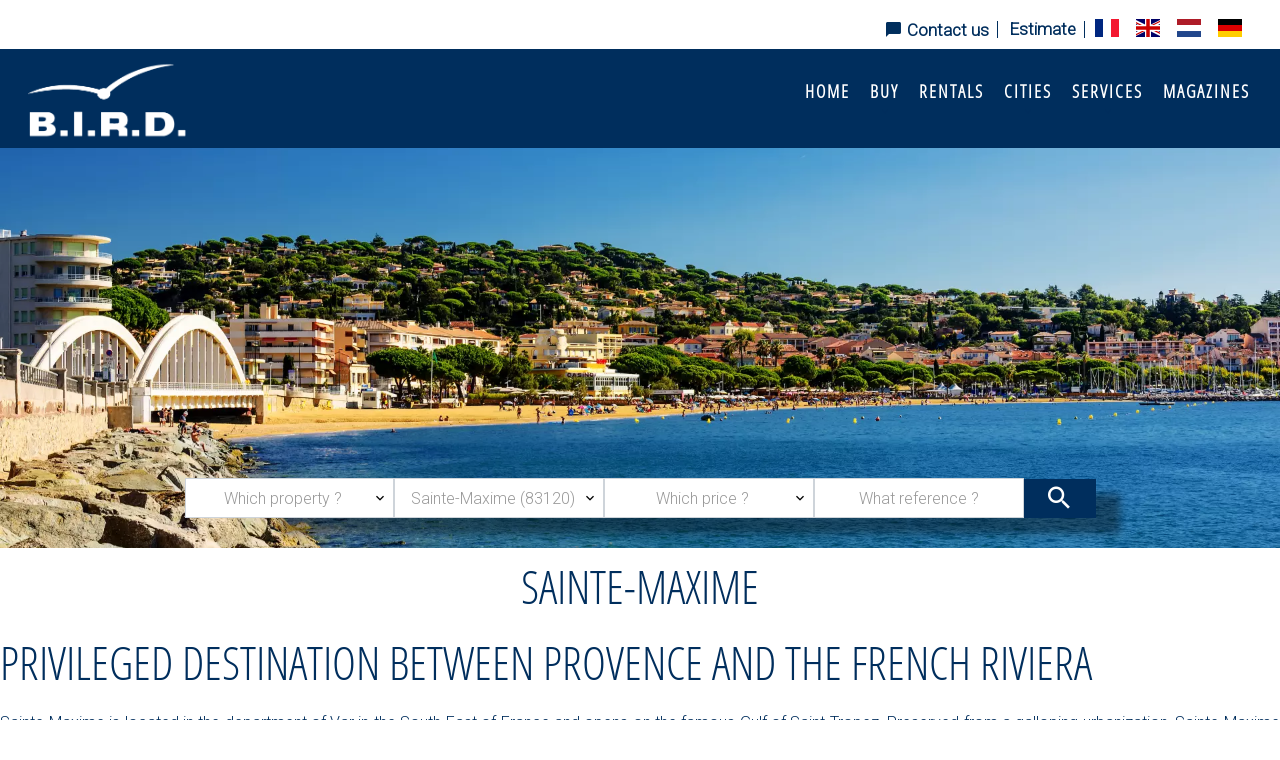

--- FILE ---
content_type: text/html; charset=UTF-8
request_url: https://agencebird.com/en/sainte-maxime
body_size: 12130
content:
<!DOCTYPE html>
<html lang="en" prefix="og: http://ogp.me/ns#">
  <head>

                  <meta charset="UTF-8">
              <title>Sainte-Maxime</title>
              <meta name="description" content="Real estate agency AGENCE BIRD, Real estate consulting. Quality sale and acquisition in Sainte-Maxime.">
              <meta property="og:type" content="product">
              <meta property="og:title" content="Sainte-Maxime">
              <meta property="og:description" content="Real estate agency AGENCE BIRD, Real estate consulting. Quality sale and acquisition in Sainte-Maxime.">
              <meta property="og:url" content="https://agencebird.com/en/sainte-maxime">
              <meta property="og:image" content="https://d36vnx92dgl2c5.cloudfront.net/prod/Elone/2587/media/ea978a27f9487579fadddaf64550ddbc.webp">
              <link rel="apple-touch-icon" sizes="180x180" href="https://d36vnx92dgl2c5.cloudfront.net/prod/Elone/2587/media/61d2b488fbb1e75059291be1ccb59a62.webp">
              <link rel="icon" type="image/png" sizes="32x32" href="https://d36vnx92dgl2c5.cloudfront.net/prod/Elone/2587/media/d88b8ed7eeedd2d8680b6724807c2b12.webp">
              <link rel="icon" type="image/png" sizes="16x16" href="https://d36vnx92dgl2c5.cloudfront.net/prod/Elone/2587/media/e2b9962ba14b2a7232db48eac7c0781d.webp">
              <link rel="manifest" href="/cache/prod/Elone/2587/site.webmanifest">
              <link rel="alternate" href="https://agencebird.com/fr/sainte-maxime" hreflang="x-default">
              <link rel="alternate" href="https://agencebird.com/fr/sainte-maxime" hreflang="fr-fr">
              <link rel="alternate" href="https://agencebird.com/en/sainte-maxime" hreflang="en-gb">
              <link rel="alternate" href="https://agencebird.com/nl/sainte-maxime" hreflang="nl-nl">
              <link rel="alternate" href="https://agencebird.com/de/sainte-maxime" hreflang="de-de">
              <link rel="canonical" href="https://agencebird.com/en/sainte-maxime">
              <meta name="viewport" content="width=device-width">
          
                                                          <link rel="stylesheet" href="https://d36vnx92dgl2c5.cloudfront.net/vendor/select2/dist/css/select2.min.css">                  <link rel="stylesheet" href="https://d36vnx92dgl2c5.cloudfront.net/vendor/flag-icon-css/css/flag-icon.min.css">                  <link rel="stylesheet" href="https://d36vnx92dgl2c5.cloudfront.net/cache/prod/Elone/2587/d417aeaa399acc4bcb29386d7e8c12a8daeb96a6-v1769400313.css">            
                                        <script async src="https://cache.consentframework.com/js/pa/28975/c/u8hMx/stub?lang=en" ></script>                  <script async src="https://choices.consentframework.com/js/pa/28975/c/u8hMx/cmp?lang=en" ></script>                                    <script async src="https://www.googletagmanager.com/gtag/js?id=G-JFFQRKCY2M" ></script>                  <script>
  window.dataLayer = window.dataLayer || [];
  function gtag(){dataLayer.push(arguments);}
  gtag('js', new Date());

  gtag('config', 'G-JFFQRKCY2M');
</script>
                                                                  
    <link rel="preconnect" href="https://fonts.googleapis.com">
<link rel="preconnect" href="https://fonts.gstatic.com" crossorigin>
<link href="https://fonts.googleapis.com/css2?family=Roboto:wght@300&display=swap" rel="stylesheet">
    

        
  </head>
  <body class="one-column chrome   eupopup eupopup-bottom">

    <div class="g-recaptcha"></div>
    
    
      <header>
    <div>
      <div data-id="0" class="zone zone-header-left ">

  <div id="69771b944459b-1" data-module-id="198573" data-instance="1" data-model-namespace="24c4e225ec5d"
      class="module module-198573 template-2 logo-template-2 module-logo "
            ><a href="/en/" ><img src="https://d36vnx92dgl2c5.cloudfront.net/prod/Elone/2587/media/d0f22467584234d52f696314c36ff929.webp"  alt="logo" /></a></div>

</div>


      <div data-id="1" class="zone zone-header-right ">

  <div id="69771b9444600-1" data-module-id="198630" data-instance="1" data-model-namespace="0d7f0d5f2e5e"
      class="module module-198630 template-1 cluster-template-1 module-cluster "
            ><nav id="69771b94466c8-1" data-module-id="198633" data-instance="1" data-model-namespace="9160ed8f6d54"
      class="module module-198633 template-1 menu-template-1 module-menu inline "
            ><ul><li><a href="/en/our-agencies-in-sainte-maxime-and-grimaud?anchor=-module-198712" target="_self" data-anchor=".module-198712" data-current=""><i class="mdi mdi-message"></i><span>Contact us</span></a></li><li><a href="/en/estimate" target="_self"  data-current=""><span>Estimate</span></a></li></ul></nav><div id="69771b9446711-1" data-module-id="198632" data-instance="1" data-model-namespace="3252de4506d4"
      class="module module-198632 template-1 language-template-1 module-language "
            ><div class="content" style="display:none;"><ul><li ><a href="/fr/sainte-maxime"><span class="flag-icon flag-icon-fr"></span></a></li><li  class="current" ><a href="/en/sainte-maxime"><span class="flag-icon flag-icon-gb"></span></a></li><li ><a href="/nl/sainte-maxime"><span class="flag-icon flag-icon-nl"></span></a></li><li ><a href="/de/sainte-maxime"><span class="flag-icon flag-icon-de"></span></a></li></ul></div></div></div>
  <nav id="69771b9444651-1" data-module-id="198575" data-instance="1" data-model-namespace="4d0d2ad1bb26"
      class="module module-198575 template-1 menu-template-1 module-menu main column "
            ><button><i class="mdi mdi-menu"></i></button><ul><li><a href="/en/" target="_self"  data-current=""><i class="mdi mdi-home"></i><span>Home</span></a></li><li class=" sub-menu"><a href="#" target="_self"  data-current=""><span>Buy</span></a><ul><li><a href="/en/properties-for-sale-french-riviera/buy-apartments-less-than-500000euros" target="_self"  data-current=""><span>Apartments &lt; 500.000 €</span></a></li><li><a href="/en/properties-for-sale-french-riviera/buy-apartments-more-than-500000euros" target="_self"  data-current=""><span>Apartments &gt; 500.000 €</span></a></li><li><a href="/en/properties-for-sale-french-riviera/buy-house-less-than-500000euros" target="_self"  data-current=""><span>Villas &lt; 500.000 €</span></a></li><li><a href="/en/properties-for-sale-french-riviera/buy-house-more-than-500000euros-less-than-1000000euros" target="_self"  data-current=""><span>Villas &gt; 500.000 € and &lt; 1.000.000 €</span></a></li><li><a href="/en/properties-for-sale-french-riviera/buy-house-more-than-1000000euros-less-than-2000000euros" target="_self"  data-current=""><span>Villas &gt; 1.000.000 € and 2.000.000 €</span></a></li><li><a href="/en/properties-for-sale-french-riviera/buy-house-more-than-2000000euros-less-than-3000000euros" target="_self"  data-current=""><span>Villas &gt; 2.000.000 € and &lt; 3.000.000 €</span></a></li><li><a href="/en/properties-for-sale-french-riviera/buy-house-more-than-3000000euros" target="_self"  data-current=""><span>Villas &gt; 3.000.000 €</span></a></li><li><a href="/en/properties-for-sale-french-riviera/buy-land" target="_self"  data-current=""><span>Building land</span></a></li><li><a href="/en/properties-for-sale-french-riviera/buy-new-program" target="_self"  data-current=""><span>New program</span></a></li><li><a href="/en/off-market" target="_self"  data-current=""><span>Off market</span></a></li></ul></li><li><a href="https://www.bird-villas.com/" target="_blank"  data-current=""><span>Rentals</span></a></li><li class=" sub-menu"><a href="#" target="_self"  data-current=""><span>Cities</span></a><ul><li class="current "><a href="/en/sainte-maxime" target="_self"  data-current="1"><span>Sainte-Maxime</span></a></li><li><a href="/en/grimaud" target="_self"  data-current=""><span>Grimaud</span></a></li><li><a href="/en/plan-de-la-tour" target="_self"  data-current=""><span>Plan de la Tour</span></a></li><li><a href="/en/les-issambres" target="_self"  data-current=""><span>Les Issambres</span></a></li><li><a href="/en/saint-tropez" target="_self"  data-current=""><span>Saint-Tropez</span></a></li><li><a href="/en/gassin" target="_self"  data-current=""><span>Gassin</span></a></li><li><a href="/en/garde-freinet" target="_self"  data-current=""><span>Garde-Freinet</span></a></li><li><a href="/en/monaco" target="_self"  data-current=""><span>Monaco</span></a></li></ul></li><li class=" sub-menu"><a href="#" target="_self"  data-current=""><span>Services</span></a><ul><li><a href="/en/our-agencies-in-sainte-maxime-and-grimaud" target="_self"  data-current=""><span>Our agencies</span></a></li><li><a href="/en/estimate" target="_self"  data-current=""><span>Estimate</span></a></li><li><a href="https://www.bird-villas.com/article-gestion.html" target="_blank"  data-current=""><span>Rental management</span></a></li><li><a href="https://www.bird-villas.com/article-conciergerie.html" target="_blank"  data-current=""><span>Concierge</span></a></li></ul></li><li><a href="/en/magazines" target="_self"  data-current=""><span>Magazines</span></a></li></ul></nav>

</div>


    </div>
  </header>

  <section class="wrapper">
      <div data-id="2" class="zone zone-full-width ">

  <div id="69771b9444637-1" data-module-id="198938" data-instance="1" data-model-namespace="4e5ceb14dd26"
      class="module module-198938 template-1 picture-template-1 module-picture background-mod "
            ><div class="container col col-1  "><div class="picture"  style="background-image: url('https://d36vnx92dgl2c5.cloudfront.net/prod/Elone/2587/media/1e16cd61c8e488922bef103b2e2a26dd.webp')" alt=""></div></div></div>
  <div id="69771b944467e-1" data-module-id="198713" data-instance="1" data-model-namespace="d7a03dd2c6ce"
      class="module module-198713 template-1 search-template-1 module-search "
            ><form name="search-form-198713" method="post"><div class="fields-wrapper"><div class="line-wrapper form-header"></div><div class="line-wrapper form-center"><div class="field type choice multiple "><div class="field-item type"><select id="search-form-198713_search_type" name="search-form-198713[search][type][]" class="multiple" multiple="multiple"><option value="Apartment|1" class="tab-0" data-tab="0">Apartment</option><option value="Building|6" class="tab-0" data-tab="0">Building</option><option value="House|2" class="tab-0" data-tab="0">House</option><option value="Land|3" class="tab-0" data-tab="0">Land</option></select></div></div><div class="field city choice multiple "><div class="field-item city"><select id="search-form-198713_search_city" name="search-form-198713[search][city][]" class="multiple" multiple="multiple"><option value="Allos (04260)|1612" class="country-FR region-23 tab-0" data-tab="0">Allos (04260)</option><option value="Bagnols-en-Forêt (83600)|35859" class="country-FR region-27 tab-0" data-tab="0">Bagnols-en-Forêt (83600)</option><option value="Cogolin (83310)|35893" class="country-FR region-27 tab-0" data-tab="0">Cogolin (83310)</option><option value="Cotignac (83570)|35897" class="country-FR region-27 tab-0" data-tab="0">Cotignac (83570)</option><option value="Fréjus (83600)|35912" class="country-FR region-27 tab-0" data-tab="0">Fréjus (83600)</option><option value="Grimaud (83310)|35919" class="country-FR region-27 tab-0" data-tab="0">Grimaud (83310)</option><option value="La Garde-Freinet (83680)|35914" class="country-FR region-27 tab-0" data-tab="0">La Garde-Freinet (83680)</option><option value="Le Plan-de-la-Tour (83120)|35945" class="country-FR region-27 tab-0" data-tab="0">Le Plan-de-la-Tour (83120)</option><option value="Les Issambres (83380)|36028" class="country-FR region-27 tab-0" data-tab="0">Les Issambres (83380)</option><option value="Port Grimaud (83310)|36006" class="country-FR region-27 tab-0" data-tab="0">Port Grimaud (83310)</option><option value="Puget-sur-Argens (83480)|35950" class="country-FR region-27 tab-0" data-tab="0">Puget-sur-Argens (83480)</option><option value="Ramatuelle (83350)|35952" class="country-FR region-27 tab-0" data-tab="0">Ramatuelle (83350)</option><option value="Roquebrune-sur-Argens (83520)|35958" class="country-FR region-27 tab-0" data-tab="0">Roquebrune-sur-Argens (83520)</option><option value="Saint Aygulf (83370)|36030" class="country-FR region-27 tab-0" data-tab="0">Saint Aygulf (83370)</option><option value="Saint-Raphaël (83700)|35969" class="country-FR region-27 tab-0" data-tab="0">Saint-Raphaël (83700)</option><option value="Sainte-Maxime (83120)|35966" class="country-FR region-27 country-FR region-27 tab-0" data-tab="0" selected="selected">Sainte-Maxime (83120)</option></select></div></div><div class="field price choice multiple "><div class="field-item price"><select id="search-form-198713_search_price" name="search-form-198713[search][price][]" class="multiple" multiple="multiple"><optgroup label="0"><option value="0 - 500 000|0-500000|0" class="tab-0" data-tab="0">0 - 500 000</option><option value="500 000 - 1 000 000|500000-1000000|0" class="tab-0" data-tab="0">500 000 - 1 000 000</option><option value="1 000 000 - 2 000 000|1000000-2000000|0" class="tab-0" data-tab="0">1 000 000 - 2 000 000</option><option value="2 000 000 - 3 000 000|2000000-3000000|0" class="tab-0" data-tab="0">2 000 000 - 3 000 000</option><option value="+ de 3 000 000|3000000-|0" class="tab-0" data-tab="0">+ de 3 000 000</option></optgroup><optgroup label="1"><option value="0 - 100 000|0-100000|1" class="tab-0" data-tab="0">0 - 100 000</option><option value="100 000 - 250 000|100000-250000|1" class="tab-0" data-tab="0">100 000 - 250 000</option><option value="250 000 - 500 000|250000-500000|1" class="tab-0" data-tab="0">250 000 - 500 000</option><option value="500 000 - 1 000 000|500000-1000000|1" class="tab-0" data-tab="0">500 000 - 1 000 000</option><option value="1 000 000 - 2 500 000|1000000-2500000|1" class="tab-0" data-tab="0">1 000 000 - 2 500 000</option><option value="2 500 000 - 5 000 000|2500000-5000000|1" class="tab-0" data-tab="0">2 500 000 - 5 000 000</option><option value="5 000 000 - 10 000 000|5000000-10000000|1" class="tab-0" data-tab="0">5 000 000 - 10 000 000</option></optgroup><optgroup label="4"><option value="0 - 100 000|0-100000|4" class="tab-0" data-tab="0">0 - 100 000</option><option value="100 000 - 250 000|100000-250000|4" class="tab-0" data-tab="0">100 000 - 250 000</option><option value="250 000 - 500 000|250000-500000|4" class="tab-0" data-tab="0">250 000 - 500 000</option><option value="500 000 - 1 000 000|500000-1000000|4" class="tab-0" data-tab="0">500 000 - 1 000 000</option><option value="1 000 000 - 2 500 000|1000000-2500000|4" class="tab-0" data-tab="0">1 000 000 - 2 500 000</option></optgroup></select></div></div><div class="field reference text  "><div class="field-item reference"><input type="text" id="search-form-198713_search_reference" name="search-form-198713[search][reference]" placeholder="What reference ?" class="" /></div></div></div><button type="submit" id="search-form-198713_submit" name="search-form-198713[submit]" class="submit"><i class="mdi mdi-magnify"></i><span>Search</span></button></div><div  class="form-group mb-3 "><div id="search-form-198713_search" class="form-control"><input type="hidden" id="search-form-198713_search_order" name="search-form-198713[search][order]" /></div></div></form></div>
  <div id="69771b94446dc-1" data-module-id="198937" data-instance="1" data-model-namespace="9bd821eeb8e2"
      class="module module-198937 template-1 cms-template-1 module-cms only-text "
            ><div class="info "><h1 class="cms-title ">SAINTE-MAXIME</h1><h2>PRIVILEGED DESTINATION BETWEEN PROVENCE AND THE FRENCH RIVIERA</h2><p>Sainte-Maxime is located in the department of Var in the South-East of France and opens on the famous Gulf of Saint-Tropez. Preserved from a galloping urbanization, Sainte-Maxime has kept all its charm between the wild shores of the Mediterranean and the authentic Provencal traditions.</p><p>Sainte-Maxime extends over 8 km, offering an alternation of large beaches and natural creeks, ideal for sunbathing or water sports.</p><p>For hiking and cycling enthusiasts, discover the Massif des Maures, a small mountain range, one of the wildest and oldest lands in Provence.</p><p>Visiting Sainte-Maxime is also an opportunity to discover the historical heritage of the town through the church erected in 1762 and the famous Tour Carrée.</p><p>An elegant and family destination, it offers a very special climate with an exceptional sunshine of almost 300 days a year and a winter temperature between 12 and 19 degrees Celsius. Safety, sunshine, charm, water sports, golf, everything you need for a happy life!</p></div></div>
  <div id="69771b94446f0-1" data-module-id="198933" data-instance="1" data-model-namespace="4ecf21c25542"
      class="module module-198933 template-3 listing-template-3 module-listing "
            ><div class="module-header"><div class="module-header-content"><div class="title"><h2>OUR SELECTION</h2></div></div></div><ul class="_list listing"><li class=" col-1 property initial"data-property-id="86640467" data-loaded="true"><div><figure><a href="/en/property/sale+house+sainte-maxime+villa-with-terrace-in-a-private-residence+86640467" ><img src="https://d36vnx92dgl2c5.cloudfront.net/prod/Elone/2587/media/77234f1e1d721684a7dd6cd1f724fecc.webp" alt="Villa with terrace in a private residence"></a></figure><article class="infos"><h3>Villa, Sainte-Maxime</h3><h2>Sainte-Maxime<div class="ref">
        Ref. 5019v      </div></h2><ul><li class="area"><i class="mdi mdi-home"></i>112 m²</li><li class="price">€735,000</li></ul></article></div></li><li class=" col-1 property initial"data-property-id="86600283" data-loaded="true"><div><figure><a href="/en/property/sale+apartment+sainte-maxime+exclusive-modern-villa-with-sea-view-close-to-the-beach-town-centre+86600283" ><img src="https://d36vnx92dgl2c5.cloudfront.net/prod/Elone/2587/media/179c3da1a7358f1acb2203e23e391360.webp" alt="EXCLUSIVE – MODERN VILLA WITH SEA VIEW CLOSE TO THE BEACH &amp; TOWN CENTRE"></a></figure><article class="infos"><h3>Apartment villa, Sainte-Maxime</h3><h2>Sainte-Maxime<div class="ref">
        Ref. 2177A      </div></h2><ul><li class="area"><i class="mdi mdi-home"></i>140.96 m²</li><li class="price">€2,400,000</li></ul><p class="soleagent">Exclusive</p><p class="medias"><i class="mdi mdi-video"></i></p></article></div></li><li class=" col-1 property initial"data-property-id="86513665" data-loaded="true"><div><figure><a href="/en/property/sale+building+sainte-maxime+furnished-rental-property-ideal-for-investors+86513665" ><img src="https://d36vnx92dgl2c5.cloudfront.net/prod/Elone/2587/media/6ce3e9c51c86ba0ae39ff6ba7ca00e8c.webp" alt="Furnished rental property IDEAL FOR INVESTORS"></a></figure><article class="infos"><h3>Building, Sainte-Maxime</h3><h2>Sainte-Maxime<div class="ref">
        Ref. 5013      </div></h2><ul><li class="area"><i class="mdi mdi-home"></i>320 m²</li><li class="price">€1,980,000</li></ul></article></div></li><li class=" col-1 property initial"data-property-id="86504843" data-loaded="true"><div><figure><a href="/en/property/sale+house+sainte-maxime+provencal-villa-in-a-quiet-area-close-to-the-town-centre-and-the-beach+86504843" ><img src="https://d36vnx92dgl2c5.cloudfront.net/prod/Elone/2587/media/cad25021fb41a9685d60dd17fb567a22.webp" alt="PROVENCAL VILLA IN A QUIET AREA, CLOSE TO THE TOWN CENTRE AND THE BEACH"></a></figure><article class="infos"><h3>Villa, Sainte-Maxime</h3><h2>Sainte-Maxime<div class="ref">
        Ref. 5011V      </div></h2><ul><li class="area"><i class="mdi mdi-home"></i>150 m²</li><li class="price">€1,595,000</li></ul><p class="soleagent">Exclusive</p></article></div></li><li class=" col-1 property initial"data-property-id="86488480" data-loaded="true"><div><figure><a href="/en/property/sale+apartment+sainte-maxime+new-beautiful-apartment-in-the-city-center+86488480" ><img src="https://d36vnx92dgl2c5.cloudfront.net/prod/Elone/2587/media/976ed05871989e04c47f76e47655b75c.webp" alt="NEW – BEAUTIFUL APARTMENT IN THE CITY CENTER"></a></figure><article class="infos"><h3>Apartment, Sainte-Maxime</h3><h2>Sainte-Maxime<div class="ref">
        Ref. 2176A      </div></h2><ul><li class="area"><i class="mdi mdi-home"></i>89.24 m²</li><li class="price">€795,000</li></ul></article></div></li><li class=" col-1 property initial"data-property-id="86488378" data-loaded="true"><div><figure><a href="/en/property/sale+house+sainte-maxime+exclusive-modern-villa-with-sea-view-close-to-the-beach-town-centre+86488378" ><img src="https://d36vnx92dgl2c5.cloudfront.net/prod/Elone/2587/media/179c3da1a7358f1acb2203e23e391360.webp" alt="EXCLUSIVE – MODERN VILLA WITH SEA VIEW CLOSE TO THE BEACH &amp; TOWN CENTRE"></a></figure><article class="infos"><h3>Villa, Sainte-Maxime</h3><h2>Sainte-Maxime<div class="ref">
        Ref. 5010V      </div></h2><ul><li class="area"><i class="mdi mdi-home"></i>140.96 m²</li><li class="price">€2,400,000</li></ul><p class="soleagent">Exclusive</p><p class="medias"><i class="mdi mdi-video"></i></p></article></div></li><li class=" col-1 property initial"data-property-id="86486789" data-loaded="true"><div><figure><a href="/en/property/sale+house+sainte-maxime+villa-with-panoramic-sea-view+86486789" ><img src="https://d36vnx92dgl2c5.cloudfront.net/prod/Elone/2587/media/f4435907696e8e46676f28b07d7a6aa5.webp" alt="VILLA WITH PANORAMIC SEA VIEW"></a></figure><article class="infos"><h3>Villa, Sainte-Maxime</h3><h2>Sainte-Maxime<div class="ref">
        Ref. 5009V      </div></h2><ul><li class="area"><i class="mdi mdi-home"></i>247 m²</li><li class="price">€2,750,000</li></ul><p class="medias"><i class="mdi mdi-video"></i></p></article></div></li><li class=" col-1 property initial"data-property-id="86468374" data-loaded="true"><div><figure><a href="/en/property/sale+apartment+sainte-maxime+new-apartment-with-open-view-of-the-golf-course+86468374" ><img src="https://d36vnx92dgl2c5.cloudfront.net/prod/Elone/2587/media/cb192bfe8723ccb0eb53e159848014c1.webp" alt="NEW – APARTMENT WITH OPEN VIEW OF THE GOLF COURSE"></a></figure><article class="infos"><h3>Apartment, Sainte-Maxime</h3><h2>Sainte-Maxime<div class="ref">
        Ref. 2174A      </div></h2><ul><li class="area"><i class="mdi mdi-home"></i>75 m²</li><li class="price">€449,000</li></ul><p class="medias"><i class="mdi mdi-video"></i></p></article></div></li><li class=" col-1 property initial"data-property-id="86467708" data-loaded="true"><div><figure><a href="/en/property/sale+house+sainte-maxime+charming-mazet-on-the-golf-course+86467708" ><img src="https://d36vnx92dgl2c5.cloudfront.net/prod/Elone/2587/media/2266e32d6d2163d5129233ed31a82b19.webp" alt="Charming mazet on the golf course"></a></figure><article class="infos"><h3>Twin Villa, Sainte-Maxime</h3><h2>Sainte-Maxime<div class="ref">
        Ref. 5008V      </div></h2><ul><li class="area"><i class="mdi mdi-home"></i>73.14 m²</li><li class="price">€495,000</li></ul><p class="soleagent">Exclusive</p></article></div></li><li class=" col-1 property initial"data-property-id="86447035" data-loaded="true"><div><figure><a href="/en/property/sale+house+sainte-maxime+property-with-sea-view-walking-distance-village+86447035" ><img src="https://d36vnx92dgl2c5.cloudfront.net/prod/Elone/2587/media/94d200c8251d9032d999d6011b216a51.webp" alt="PROPERTY WITH SEA VIEW WALKING DISTANCE VILLAGE"></a></figure><article class="infos"><h3>Villa, Sainte-Maxime</h3><h2>Sainte-Maxime<div class="ref">
        Ref. 5017V      </div></h2><ul><li class="area"><i class="mdi mdi-home"></i>166 m²</li><li class="price">€2,490,000</li></ul><p class="medias"><i class="mdi mdi-video"></i></p></article></div></li><li class=" col-1 property initial"data-property-id="86439727" data-loaded="true"><div><figure><a href="/en/property/sale+house+sainte-maxime+charming-villa-with-pool-in-sainte-maxime+86439727" ><img src="https://d36vnx92dgl2c5.cloudfront.net/prod/Elone/2587/media/26010e960539b993aa876ef745d583be.webp" alt="Charming Villa with Pool in Sainte-Maxime"></a></figure><article class="infos"><h3>Villa, Sainte-Maxime</h3><h2>Sainte-Maxime<div class="ref">
        Ref. 5007V      </div></h2><ul><li class="area"><i class="mdi mdi-home"></i>96 m²</li><li class="price">€1,310,000</li></ul></article></div></li><li class=" col-1 property initial"data-property-id="86364605" data-loaded="true"><div><figure><a href="/en/property/sale+house+sainte-maxime+exceptional-villa-with-panoramic-sea-view-over-the-gulf-of-saint-tropez+86364605" ><img src="https://d36vnx92dgl2c5.cloudfront.net/prod/Elone/2587/media/f4b444a6e5be50964848e0774e486f37.webp" alt="Exceptional villa with panoramic sea view over the Gulf of Saint-Tropez"></a></figure><article class="infos"><h3>Villa, Sainte-Maxime</h3><h2>Sainte-Maxime<div class="ref">
        Ref. 5000V      </div></h2><ul><li class="area"><i class="mdi mdi-home"></i>260 m²</li><li class="price">€4,290,000</li></ul></article></div></li><li class=" col-1 property initial"data-property-id="86346326" data-loaded="true"><div><figure><a href="/en/property/sale+apartment+sainte-maxime+86346326" ><img src="https://d36vnx92dgl2c5.cloudfront.net/prod/Elone/2587/media/d698033ed027928f853e0c37d0eec80b.webp" alt="Sale Apartment Sainte-Maxime"></a></figure><article class="infos"><h3>Apartment, Sainte-Maxime</h3><h2>Sainte-Maxime<div class="ref">
        Ref. 3A      </div></h2><ul><li class="area"><i class="mdi mdi-home"></i>123 m²</li><li class="price">€1,980,000</li></ul></article></div></li><li class=" col-1 property initial"data-property-id="86346321" data-loaded="true"><div><figure><a href="/en/property/sale+apartment+sainte-maxime+86346321" ><img src="https://d36vnx92dgl2c5.cloudfront.net/prod/Elone/2587/media/7cf5fa1e96da50d8d2489dc9dd2bf2ab.webp" alt="Sale Apartment Sainte-Maxime"></a></figure><article class="infos"><h3>Apartment, Sainte-Maxime</h3><h2>Sainte-Maxime<div class="ref">
        Ref. 2A      </div></h2><ul><li class="area"><i class="mdi mdi-home"></i>153 m²</li><li class="price">€2,525,000</li></ul></article></div></li><li class=" col-1 property initial"data-property-id="86346317" data-loaded="true"><div><figure><a href="/en/property/sale+apartment+sainte-maxime+86346317" ><img src="https://d36vnx92dgl2c5.cloudfront.net/prod/Elone/2587/media/94661e096b06da9221301364bb0d52b4.webp" alt="Sale Apartment Sainte-Maxime"></a></figure><article class="infos"><h3>Apartment, Sainte-Maxime</h3><h2>Sainte-Maxime<div class="ref">
        Ref. 1A      </div></h2><ul><li class="area"><i class="mdi mdi-home"></i>150 m²</li><li class="price">€2,545,000</li></ul></article></div></li><li class=" col-1 property initial"data-property-id="86341076" data-loaded="true"><div><figure><a href="/en/property/sale+house+sainte-maxime+a-panoramic-sea-view-for-this-modern-villa-+86341076" ><img src="https://d36vnx92dgl2c5.cloudfront.net/prod/Elone/2587/media/2e50134af3636149d0eda8000632e9f2.webp" alt="A PANORAMIC sea view for this modern villa."></a></figure><article class="infos"><h3>Villa, Sainte-Maxime</h3><h2>Sainte-Maxime<div class="ref">
        Ref. 4999V      </div></h2><ul><li class="area"><i class="mdi mdi-home"></i>195.33 m²</li><li class="price">€2,595,000</li></ul></article></div></li><li class=" col-1 property initial"data-property-id="86197999" data-loaded="true"><div><figure><a href="/en/property/sale+apartment+sainte-maxime+apartment-located-in-the-centre+86197999" ><img src="https://d36vnx92dgl2c5.cloudfront.net/prod/Elone/2587/media/f420107794bf64c8faaa1f396f4c3d1e.webp" alt="APARTMENT LOCATED IN THE CENTRE"></a></figure><article class="infos"><h3>Apartment, Sainte-Maxime</h3><h2>Sainte-Maxime<div class="ref">
        Ref. 2172A      </div></h2><ul><li class="area"><i class="mdi mdi-home"></i>56 m²</li><li class="price">€335,000</li></ul></article></div></li><li class=" col-1 property initial"data-property-id="86196032" data-loaded="true"><div><figure><a href="/en/property/sale+apartment+sainte-maxime+sainte-maxime-apartment-with-sea-view+86196032" ><img src="https://d36vnx92dgl2c5.cloudfront.net/prod/Elone/2587/media/e5350729b1037aef6dc0f40f2311f5a3.webp" alt="SAINTE MAXIME APARTMENT WITH SEA VIEW"></a></figure><article class="infos"><h3>Apartment, Sainte-Maxime</h3><h2>Sainte-Maxime<div class="ref">
        Ref. 2171A      </div></h2><ul><li class="area"><i class="mdi mdi-home"></i>102 m²</li><li class="price">€758,000</li></ul></article></div></li><li class=" col-1 property initial"data-property-id="86185834" data-loaded="true"><div><figure><a href="/en/property/sale+house+sainte-maxime+sole-agent-charming-villa-within-walking-distance-to-the-beach+86185834" ><img src="https://d36vnx92dgl2c5.cloudfront.net/prod/Elone/2587/media/121a34dc17c423b932d275c7b587fc13.webp" alt="SOLE AGENT – CHARMING VILLA WITHIN WALKING DISTANCE TO THE BEACH"></a></figure><article class="infos"><h3>Villa, Sainte-Maxime</h3><h2>Sainte-Maxime<div class="ref">
        Ref. 4991V      </div></h2><ul><li class="area"><i class="mdi mdi-home"></i>70 m²</li><li class="price">€595,000</li></ul><p class="soleagent">Exclusive</p><p class="medias"><i class="mdi mdi-video"></i></p></article></div></li><li class=" col-1 property initial"data-property-id="86172549" data-loaded="true"><div><figure><a href="/en/property/sale+house+sainte-maxime+86172549" ><img src="https://d36vnx92dgl2c5.cloudfront.net/prod/Elone/2587/media/a6581a9b8cb6275c4bfeee3bd77ec369.webp" alt="SAINTE MAXIME: Beautiful Provencal property within walking distance of the beach (600m)"></a></figure><article class="infos"><h3>Villa, Sainte-Maxime</h3><h2>Sainte-Maxime<div class="ref">
        Ref. 4990V      </div></h2><ul><li class="area"><i class="mdi mdi-home"></i>192 m²</li><li class="price">€1,630,000</li></ul></article></div></li><li class=" col-1 property initial"data-property-id="86142650" data-loaded="true"><div><figure><a href="/en/property/sale+house+sainte-maxime+86142650" ><img src="https://d36vnx92dgl2c5.cloudfront.net/prod/Elone/2587/media/d2f71c04cc7572e6af0b4c3f8f06512f.webp" alt="SAINTE MAXIME: Exceptional villa overlooking the Gulf of Saint-Tropez"></a></figure><article class="infos"><h3>Villa, Sainte-Maxime</h3><h2>Sainte-Maxime<div class="ref">
        Ref. 4988V      </div></h2><ul><li class="area"><i class="mdi mdi-home"></i>295 m²</li><li class="price">€3,950,000</li></ul></article></div></li><li class=" col-1 property initial"data-property-id="86141171" data-loaded="true"><div><figure><a href="/en/property/sale+house+sainte-maxime+exclusive-luxury-villa-in-a-dominant-position+86141171" ><img src="https://d36vnx92dgl2c5.cloudfront.net/prod/Elone/2587/media/bd30395b3ac2916d54d5baa9c6adfbf5.webp" alt="EXCLUSIVE - LUXURY VILLA IN A DOMINANT POSITION"></a></figure><article class="infos"><h3>Villa, Sainte-Maxime</h3><h2>Sainte-Maxime<div class="ref">
        Ref. 4987V      </div></h2><ul><li class="area"><i class="mdi mdi-home"></i>150 m²</li><li class="price">€2,750,000</li></ul><p class="soleagent">Exclusive</p></article></div></li><li class=" col-1 property initial"data-property-id="86140656" data-loaded="true"><div><figure><a href="/en/property/sale+house+sainte-maxime+86140656" ><img src="https://d36vnx92dgl2c5.cloudfront.net/prod/Elone/2587/media/8adc4c8657cc618d481e52cb73911824.webp" alt="SAINTE MAXIME : MODERN VILLA WITH SEA VIEW"></a></figure><article class="infos"><h3>Villa, Sainte-Maxime</h3><h2>Sainte-Maxime<div class="ref">
        Ref. 4993V      </div></h2><ul><li class="area"><i class="mdi mdi-home"></i>97 m²</li><li class="price">€1,990,000</li></ul><p class="soleagent">Exclusive</p></article></div></li><li class=" col-1 property initial"data-property-id="86074857" data-loaded="true"><div><figure><a href="/en/property/sale+house+sainte-maxime+charming-villa-with-pool-in-sainte-maxime-france+86074857" ><img src="https://d36vnx92dgl2c5.cloudfront.net/prod/Elone/2587/media/b31c817b88f865e45ba795b7fcd6f97c.webp" alt="Charming Villa with Pool in Sainte-Maxime, France"></a></figure><article class="infos"><h3>Villa, Sainte-Maxime</h3><h2>Sainte-Maxime<div class="ref">
        Ref. 4984V      </div></h2><ul><li class="area"><i class="mdi mdi-home"></i>88.86 m²</li><li class="price">€1,090,000</li></ul></article></div></li><li class=" col-1 property initial"data-property-id="86074814" data-loaded="true"><div><figure><a href="/en/property/sale+apartment+sainte-maxime+exceptional-seafront-apartment+86074814" ><img src="https://d36vnx92dgl2c5.cloudfront.net/prod/Elone/2587/media/c4e86089632d1020e9c4fa129327dc16.webp" alt="EXCEPTIONAL SEAFRONT APARTMENT"></a></figure><article class="infos"><h3>Apartment, Sainte-Maxime</h3><h2>Sainte-Maxime<div class="ref">
        Ref. 2167A      </div></h2><ul><li class="area"><i class="mdi mdi-home"></i>40 m²</li><li class="price">€330,000</li></ul></article></div></li><li class=" col-1 property initial"data-property-id="85972586" data-loaded="true"><div><figure><a href="/en/property/sale+house+sainte-maxime+charming-sea-view-villa-within-walking-distance-to-the-beach+85972586" ><img src="https://d36vnx92dgl2c5.cloudfront.net/prod/Elone/2587/media/e586b2bd3319c0a482f9d8e8f824b473.webp" alt="Charming Sea View Villa Within Walking Distance to the Beach"></a></figure><article class="infos"><h3>Villa, Sainte-Maxime</h3><h2>Sainte-Maxime<div class="ref">
        Ref. 4974V      </div></h2><ul><li class="area"><i class="mdi mdi-home"></i>170 m²</li><li class="price">€2,200,000</li></ul><p class="medias"><i class="mdi mdi-video"></i></p></article></div></li><li class=" col-1 property initial"data-property-id="85966854" data-loaded="true"><div><figure><a href="/en/property/sale+apartment+sainte-maxime+sainte-maxime-town-centre-residence-with-swimming-pool+85966854" ><img src="https://d36vnx92dgl2c5.cloudfront.net/prod/Elone/2587/media/5d4d107b3af1f88daa4224d58da67c94.webp" alt="Sainte-Maxime, town centre residence with swimming pool"></a></figure><article class="infos"><h3>Apartment, Sainte-Maxime</h3><h2>Sainte-Maxime<div class="ref">
        Ref. 6069A      </div></h2><ul><li class="area"><i class="mdi mdi-home"></i>60 m²</li><li class="price">€599,000</li></ul><p class="medias"><i class="mdi mdi-video"></i></p></article></div></li><li class=" col-1 property initial"data-property-id="85966777" data-loaded="true"><div><figure><a href="/en/property/sale+house+sainte-maxime+85966777" ><img src="https://d36vnx92dgl2c5.cloudfront.net/prod/Elone/2587/media/2bb0e164797765c239d6c434ae63fbe2.webp" alt="SAINTE MAXIME  : Modern Villa with Sea View"></a></figure><article class="infos"><h3>Villa, Sainte-Maxime</h3><h2>Sainte-Maxime<div class="ref">
        Ref. 4972V      </div></h2><ul><li class="area"><i class="mdi mdi-home"></i>250 m²</li><li class="price">€2,750,000</li></ul></article></div></li><li class=" col-1 property initial"data-property-id="85957891" data-loaded="true"><div><figure><a href="/en/property/sale+apartment+sainte-maxime+apartment-with-sea-view+85957891" ><img src="https://d36vnx92dgl2c5.cloudfront.net/prod/Elone/2587/media/088138a49bc4dafa0d0c85da1dba1946.webp" alt="APARTMENT WITH SEA VIEW"></a></figure><article class="infos"><h3>Apartment, Sainte-Maxime</h3><h2>Sainte-Maxime<div class="ref">
        Ref. 2163A      </div></h2><ul><li class="area"><i class="mdi mdi-home"></i>48 m²</li><li class="price">€265,000</li></ul><p class="soleagent">Exclusive</p></article></div></li><li class=" col-1 property initial"data-property-id="85940754" data-loaded="true"><div><figure><a href="/en/property/sale+apartment+sainte-maxime+85940754" ><img src="https://d36vnx92dgl2c5.cloudfront.net/prod/Elone/2587/media/e4fabba6392cf237759b2d600f41502f.webp" alt="Sale Apartment Sainte-Maxime"></a></figure><article class="infos"><h3>Apartment, Sainte-Maxime</h3><h2>Sainte-Maxime<div class="ref">
        Ref. LOT 02      </div></h2><ul><li class="area"><i class="mdi mdi-home"></i>152 m²</li><li class="price">€2,280,000</li></ul><p class="medias"><i class="mdi mdi-video"></i></p></article></div></li><li class=" col-1 property initial"data-property-id="85939386" data-loaded="true"><div><figure><a href="/en/property/sale+house+sainte-maxime+85939386" ><img src="https://d36vnx92dgl2c5.cloudfront.net/prod/Elone/2587/media/f975330330f3efd58e071707baf19928.webp" alt="SAINTE MAXIME: NEW VILLA WITH SEA VIEW"></a></figure><article class="infos"><h3>Villa, Sainte-Maxime</h3><h2>Sainte-Maxime<div class="ref">
        Ref. 4968V      </div></h2><ul><li class="area"><i class="mdi mdi-home"></i>301 m²</li><li class="price">€5,450,000</li></ul></article></div></li><li class=" col-1 property initial"data-property-id="85898025" data-loaded="true"><div><figure><a href="/en/property/sale+house+sainte-maxime+85898025" ><img src="https://d36vnx92dgl2c5.cloudfront.net/prod/Elone/2587/media/139799265cf838a4db56cd6c219ea522.webp" alt="SAINTE MAXIME : MODERN VILLA WITH SEA VIEW"></a></figure><article class="infos"><h3>Villa, Sainte-Maxime</h3><h2>Sainte-Maxime<div class="ref">
        Ref. 4964V      </div></h2><ul><li class="area"><i class="mdi mdi-home"></i>185 m²</li><li class="price">€3,490,000</li></ul></article></div></li><li class=" col-1 property initial"data-property-id="85858466" data-loaded="true"><div><figure><a href="/en/property/sale+apartment+sainte-maxime+85858466" ><img src="https://d36vnx92dgl2c5.cloudfront.net/prod/Elone/2587/media/6d8d4ed001d1003890f0c4dca5a7ef5b.webp" alt="SAINTE MAXIME: Renovated 3-room apartment"></a></figure><article class="infos"><h3>Apartment, Sainte-Maxime</h3><h2>Sainte-Maxime<div class="ref">
        Ref. 2157A      </div></h2><ul><li class="area"><i class="mdi mdi-home"></i>60.09 m²</li><li class="price">€309,000</li></ul></article></div></li><li class=" col-1 property initial"data-property-id="85787365" data-loaded="true"><div><figure><a href="/en/property/sale+apartment+sainte-maxime+large-scale-elegance-exceptional-duplex-apartment-in-sainte-maxime-with-large-garden-and-panoramic-terrace+85787365" ><img src="https://d36vnx92dgl2c5.cloudfront.net/prod/Elone/2587/media/0a2dba9a4afc1653370075121d4ef471.webp" alt="Large-scale elegance - Exceptional duplex apartment in Sainte-Maxime with large garden and panoramic terrace"></a></figure><article class="infos"><h3>Apartment, Sainte-Maxime</h3><h2>Sainte-Maxime<div class="ref">
        Ref. 03      </div></h2><ul><li class="area"><i class="mdi mdi-home"></i>109.03 m²</li><li class="price">€1,154,150</li></ul></article></div></li><li class=" col-1 property initial"data-property-id="85786461" data-loaded="true"><div><figure><a href="/en/property/sale+apartment+sainte-maxime+echappee-belle-a-sainte-maxime-duplex-with-garden-in-a-confidential-setting+85786461" ><img src="https://d36vnx92dgl2c5.cloudfront.net/prod/Elone/2587/media/a7e7234b5a2e6e27be7ee3c34c9ff408.webp" alt="Échappée belle à Sainte-Maxime - Duplex with garden, in a confidential setting"></a></figure><article class="infos"><h3>Apartment, Sainte-Maxime</h3><h2>Sainte-Maxime<div class="ref">
        Ref. 02      </div></h2><ul><li class="area"><i class="mdi mdi-home"></i>77 m²</li><li class="price">€802,451</li></ul><p class="medias"><i class="mdi mdi-video"></i></p></article></div></li><li class=" col-1 property initial"data-property-id="85517059" data-loaded="true"><div><figure><a href="/en/property/sale+house+sainte-maxime+exceptional-property-private-domain+85517059" ><img src="https://d36vnx92dgl2c5.cloudfront.net/prod/Elone/2587/media/103ffaec31b039f0bc439bdb014f4509.webp" alt="Exceptional Property - Private Domain"></a></figure><article class="infos"><h3>Villa, Sainte-Maxime</h3><h2>Sainte-Maxime<div class="ref">
        Ref. 4936V      </div></h2><ul><li class="area"><i class="mdi mdi-home"></i>1000 m²</li><li class="price">€9,600,000</li></ul></article></div></li><li class=" col-1 property initial"data-property-id="85470625" data-loaded="true"><div><figure><a href="/en/property/sale+house+sainte-maxime+elegant-villa-with-pool-in-sainte-maxime-france+85470625" ><img src="https://d36vnx92dgl2c5.cloudfront.net/prod/Elone/2587/media/029009aa78747f9346ac69ac8dca3b9c.webp" alt="Elegant Villa with Pool in Sainte-Maxime, France"></a></figure><article class="infos"><h3>Villa, Sainte-Maxime</h3><h2>Sainte-Maxime<div class="ref">
        Ref. 4957V      </div></h2><ul><li class="area"><i class="mdi mdi-home"></i>115 m²</li><li class="price">€1,580,000</li></ul></article></div></li><li class=" col-1 property initial"data-property-id="85465629" data-loaded="true"><div><figure><a href="/en/property/sale+house+sainte-maxime+spacious-provencal-villa-walking-distance-beach-and-village+85465629" ><img src="https://d36vnx92dgl2c5.cloudfront.net/prod/Elone/2587/media/bd4b9e92657cec09f47d3c80c411b357.webp" alt="SPACIOUS PROVENCAL VILLA WALKING DISTANCE BEACH AND VILLAGE"></a></figure><article class="infos"><h3>Villa, Sainte-Maxime</h3><h2>Sainte-Maxime<div class="ref">
        Ref. 4931V      </div></h2><ul><li class="area"><i class="mdi mdi-home"></i>225 m²</li><li class="price">€1,575,000</li></ul><p class="soleagent">Exclusive</p><p class="medias"><i class="mdi mdi-video"></i></p></article></div></li><li class=" col-1 property initial"data-property-id="85347714" data-loaded="true"><div><figure><a href="/en/property/sale+house+sainte-maxime+85347714" ><img src="https://d36vnx92dgl2c5.cloudfront.net/prod/Elone/2587/media/69dc6f93329a6504817d7329d5c5d9d4.webp" alt="SAINTE MAXIME: Villa with sea view within walking distance of the beach"></a></figure><article class="infos"><h3>Villa, Sainte-Maxime</h3><h2>Sainte-Maxime<div class="ref">
        Ref. 4923V      </div></h2><ul><li class="area"><i class="mdi mdi-home"></i>178 m²</li><li class="price">Price on request</li></ul><p class="medias"><i class="mdi mdi-video"></i></p></article></div></li><li class=" col-1 property initial"data-property-id="85103134" data-loaded="true"><div><figure><a href="/en/property/sale+house+sainte-maxime+85103134" ><img src="https://d36vnx92dgl2c5.cloudfront.net/prod/Elone/2587/media/c6ef61b0c4daea4f9a9a5fa5234b7171.webp" alt="SAINTE MAXIME : NEW MODERN PROPERTY FOR SALE"></a></figure><article class="infos"><h3>Villa, Sainte-Maxime</h3><h2>Sainte-Maxime<div class="ref">
        Ref. 4902V      </div></h2><ul><li class="area"><i class="mdi mdi-home"></i>198 m²</li><li class="price">€3,190,000</li></ul><p class="medias"><i class="mdi mdi-video"></i></p></article></div></li><li class=" col-1 property initial"data-property-id="85096963" data-loaded="true"><div><figure><a href="/en/property/sale+house+sainte-maxime+85096963" ><img src="https://d36vnx92dgl2c5.cloudfront.net/prod/Elone/2587/media/f4016d4fdd7d691d1b2f984ace553f0b.webp" alt="SAINTE MAXIME: Renovated Provençal Property with Sea View"></a></figure><article class="infos"><h3>Villa, Sainte-Maxime</h3><h2>Sainte-Maxime<div class="ref">
        Ref. 4901V      </div></h2><ul><li class="area"><i class="mdi mdi-home"></i>345 m²</li><li class="price">Price on request</li></ul><p class="medias"><i class="mdi mdi-video"></i></p></article></div></li><li class=" col-1 property initial"data-property-id="84879922" data-loaded="true"><div><figure><a href="/en/property/sale+house+sainte-maxime+property-with-sea-view+84879922" ><img src="https://d36vnx92dgl2c5.cloudfront.net/prod/Elone/2587/media/d8dad3a87bfd3280f15f0e6d08cc8024.webp" alt="PROPERTY WITH SEA VIEW"></a></figure><article class="infos"><h3>Villa, Sainte-Maxime</h3><h2>Sainte-Maxime<div class="ref">
        Ref. 4895V      </div></h2><ul><li class="area"><i class="mdi mdi-home"></i>190 m²</li><li class="price">Price on request</li></ul><p class="medias"><i class="mdi mdi-video"></i></p></article></div></li><li class=" col-1 property initial"data-property-id="84207197" data-loaded="true"><div><figure><a href="/en/property/sale+house+sainte-maxime+84207197" ><img src="https://d36vnx92dgl2c5.cloudfront.net/prod/Elone/2587/media/31602ea86eac58096c481ce7c60d0fe3.webp" alt="SAINTE MAXIME: Waterfront villa"></a></figure><article class="infos"><h3>Villa, Sainte-Maxime</h3><h2>Sainte-Maxime<div class="ref">
        Ref. 4882V      </div></h2><ul><li class="area"><i class="mdi mdi-home"></i>134 m²</li><li class="price">€2,700,000</li></ul><p class="medias"><i class="mdi mdi-video"></i></p></article></div></li><li class=" col-1 property initial"data-property-id="84076967" data-loaded="true"><div><figure><a href="/en/property/sale+house+sainte-maxime+84076967" ><img src="https://d36vnx92dgl2c5.cloudfront.net/prod/Elone/2587/media/4365469aaf2e2b45f711fcdf4aa705c2.webp" alt="SAINTE MAXIME: NEW VILLA WITH PANORAMIC SEA VIEW"></a></figure><article class="infos"><h3>Villa, Sainte-Maxime</h3><h2>Sainte-Maxime<div class="ref">
        Ref. 4859V      </div></h2><ul><li class="area"><i class="mdi mdi-home"></i>249 m²</li><li class="price">€3,850,000</li></ul><p class="medias"><i class="mdi mdi-video"></i></p></article></div></li><li class=" col-1 property initial"data-property-id="83739353" data-loaded="true"><div><figure><a href="/en/property/sale+apartment+sainte-maxime+83739353" ><img src="https://d36vnx92dgl2c5.cloudfront.net/prod/Elone/2587/media/9f08cee1bcd70fa2f99eff6e768f24d9.webp" alt="STE-MAXIME: PANORAMIC SEA VIEW APARTMENT"></a></figure><article class="infos"><h3>Apartment, Sainte-Maxime</h3><h2>Sainte-Maxime<div class="ref">
        Ref. 2127A      </div></h2><ul><li class="area"><i class="mdi mdi-home"></i>47.72 m²</li><li class="price">€475,000</li></ul><p class="medias"><i class="mdi mdi-video"></i></p></article></div></li><li class=" col-1 property initial"data-property-id="83462971" data-loaded="true"><div><figure><a href="/en/property/sale+house+sainte-maxime+sainte-maxime-seafront-villa-close-to-center-and-port+83462971" ><img src="https://d36vnx92dgl2c5.cloudfront.net/prod/Elone/2587/media/cc03a8df7f61a8c9274d2f38b48d07ba.webp" alt="SAINTE MAXIME - Seafront villa close to center and port"></a></figure><article class="infos"><h3>Villa, Sainte-Maxime</h3><h2>Sainte-Maxime<div class="ref">
        Ref. 4844V      </div></h2><ul><li class="area"><i class="mdi mdi-home"></i>400 m²</li><li class="price">€3,200,000</li></ul><p class="medias"><i class="mdi mdi-video"></i></p></article></div></li><li class=" col-1 property initial"data-property-id="83374134" data-loaded="true"><div><figure><a href="/en/property/sale+apartment+sainte-maxime+83374134" ><img src="https://d36vnx92dgl2c5.cloudfront.net/prod/Elone/2587/media/63ec3de097bebf3c5ccf138b61a50ae0.webp" alt="Sale Apartment Sainte-Maxime"></a></figure><article class="infos"><h3>Apartment, Sainte-Maxime</h3><h2>Sainte-Maxime<div class="ref">
        Ref. A03      </div></h2><ul><li class="area"><i class="mdi mdi-home"></i>100.74 m²</li><li class="price">€1,114,500</li></ul></article></div></li><li class=" col-1 property initial"data-property-id="83295346" data-loaded="true"><div><figure><a href="/en/property/sale+house+sainte-maxime+83295346" ><img src="https://d36vnx92dgl2c5.cloudfront.net/prod/Elone/2587/media/338da37863ec235521632838e0171fa8.webp" alt="SAINTE MAXIME: New villa with sea view at walking distance from downtown"></a></figure><article class="infos"><h3>Villa, Sainte-Maxime</h3><h2>Sainte-Maxime<div class="ref">
        Ref. 4892V      </div></h2><ul><li class="area"><i class="mdi mdi-home"></i>340 m²</li><li class="price">€6,300,000</li></ul></article></div></li><li class=" col-1 property initial"data-property-id="82945192" data-loaded="true"><div><figure><a href="/en/property/sale+apartment+sainte-maxime+bright-apartment-in-sainte-maxime+82945192" ><img src="https://d36vnx92dgl2c5.cloudfront.net/prod/Elone/2587/media/759ee202ac4db31ebc825af016ad0065.webp" alt="Bright apartment in Sainte-Maxime"></a></figure><article class="infos"><h3>Apartment, Sainte-Maxime</h3><h2>Sainte-Maxime<div class="ref">
        Ref. 2168A      </div></h2><ul><li class="area"><i class="mdi mdi-home"></i>63 m²</li><li class="price">€595,000</li></ul></article></div></li><li class=" col-1 property initial"data-property-id="82383630" data-loaded="true"><div><figure><a href="/en/property/sale+house+sainte-maxime+82383630" ><img src="https://d36vnx92dgl2c5.cloudfront.net/prod/Elone/2587/media/91bacfc651f4495b48c22c8a6ba0563c.webp" alt="Sale Villa Sainte-Maxime"></a></figure><article class="infos"><h3>Villa, Sainte-Maxime</h3><h2>Sainte-Maxime<div class="ref">
        Ref. 4797v      </div></h2><ul><li class="area"><i class="mdi mdi-home"></i>280 m²</li><li class="price">€2,392,000</li></ul></article></div></li><li class=" col-1 property initial"data-property-id="7236795" data-loaded="true"><div><figure><a href="/en/property/sale+apartment+sainte-maxime+sainte-maxime-beautiful-apartment-with-sea-view+7236795" ><img src="https://d36vnx92dgl2c5.cloudfront.net/prod/Elone/2587/media/dbbb99031019dd66dc63337a2daa5a27.webp" alt="SAINTE MAXIME -  Beautiful apartment with sea view"></a></figure><article class="infos"><h3>Apartment, Sainte-Maxime</h3><h2>Sainte-Maxime<div class="ref">
        Ref. 2129A      </div></h2><ul><li class="area"><i class="mdi mdi-home"></i>96 m²</li><li class="price">€650,000</li></ul><p class="soleagent">Exclusive</p></article></div></li><li class=" col-1 property initial"data-property-id="4839307" data-loaded="true"><div><figure><a href="/en/property/sale+apartment+sainte-maxime+4839307" ><img src="https://d36vnx92dgl2c5.cloudfront.net/prod/Elone/2587/media/0f997ca72826dc578ac466d2aa5df548.webp" alt="SAINTE MAXIME: apartment"></a></figure><article class="infos"><h3>Apartment, Sainte-Maxime</h3><h2>Sainte-Maxime<div class="ref">
        Ref. 2044A      </div></h2><ul><li class="area"><i class="mdi mdi-home"></i>103 m²</li><li class="price">€785,000</li></ul></article></div></li><li class=" col-1 property initial"data-property-id="4827491" data-loaded="true"><div><figure><a href="/en/property/sale+apartment+sainte-maxime+4827491" ><img src="https://d36vnx92dgl2c5.cloudfront.net/prod/Elone/2587/media/a752d6defa09cd7651374f7358af3de9.webp" alt="SAINTE MAXIME: apartment"></a></figure><article class="infos"><h3>Apartment, Sainte-Maxime</h3><h2>Sainte-Maxime<div class="ref">
        Ref. 2040A      </div></h2><ul><li class="area"><i class="mdi mdi-home"></i>98 m²</li><li class="price">€829,000</li></ul></article></div></li><li class=" col-1 property initial"data-property-id="4457068" data-loaded="true"><div><figure><a href="/en/property/sale+house+sainte-maxime+4457068" ><img src="https://d36vnx92dgl2c5.cloudfront.net/prod/Elone/2587/media/401a11cee5068005b6270de5324a3c1b.webp" alt="SAINTE-MAXIME : BEAUTIFUL VILLA SEA VIEW"></a></figure><article class="infos"><h3>Villa, Sainte-Maxime</h3><h2>Sainte-Maxime<div class="ref">
        Ref. 4599V       </div></h2><ul><li class="area"><i class="mdi mdi-home"></i>249 m²</li><li class="price">€2,690,000</li></ul><p class="medias"><i class="mdi mdi-video"></i></p></article></div></li><li class=" col-1 property initial"data-property-id="4075115" data-loaded="true"><div><figure><a href="/en/property/sale+house+sainte-maxime+4075115" ><img src="https://d36vnx92dgl2c5.cloudfront.net/prod/Elone/2587/media/bd6f626ba39faeca9e019d76fb813683.webp" alt="Sea"></a></figure><article class="infos"><h3>Villa, Sainte-Maxime</h3><h2>Sainte-Maxime<div class="ref">
        Ref. 4568V      </div></h2><ul><li class="area"><i class="mdi mdi-home"></i>180 m²</li><li class="price">€3,500,000</li></ul></article></div></li><li class=" col-1 property initial"data-property-id="1893087" data-loaded="true"><div><figure><a href="/en/property/sale+house+sainte-maxime+sole-agent-sea-view-villa-in-private-estate+1893087" ><img src="https://d36vnx92dgl2c5.cloudfront.net/prod/Elone/2587/media/ac327238d588ed324e873e700e6bef94.webp" alt="SOLE AGENT – SEA VIEW VILLA IN PRIVATE ESTATE"></a></figure><article class="infos"><h3>Villa, Sainte-Maxime</h3><h2>Sainte-Maxime<div class="ref">
        Ref. 5001V      </div></h2><ul><li class="area"><i class="mdi mdi-home"></i>260 m²</li><li class="price">€3,150,000</li></ul></article></div></li><li class=" col-1 property initial"data-property-id="1892606" data-loaded="true"><div><figure><a href="/en/property/sale+house+sainte-maxime+1892606" ><img src="https://d36vnx92dgl2c5.cloudfront.net/prod/Elone/2587/media/8d42f21213aa2f16100a25155d661b06.webp" alt="Sea"></a></figure><article class="infos"><h3>Villa, Sainte-Maxime</h3><h2>Sainte-Maxime<div class="ref">
        Ref. 5016V      </div></h2><ul><li class="area"><i class="mdi mdi-home"></i>388 m²</li><li class="price">€4,700,000</li></ul><p class="soleagent">Exclusive</p></article></div></li><li class=" col-1 property initial"data-property-id="1892518" data-loaded="true"><div><figure><a href="/en/property/sale+house+sainte-maxime+villa-close-to-the-beach+1892518" ><img src="https://d36vnx92dgl2c5.cloudfront.net/prod/Elone/2587/media/7d044c441f7fc21acf95673b2ebd4ce2.webp" alt="VILLA CLOSE TO THE BEACH"></a></figure><article class="infos"><h3>Villa, Sainte-Maxime</h3><h2>Sainte-Maxime<div class="ref">
        Ref. 4997V      </div></h2><ul><li class="area"><i class="mdi mdi-home"></i>135 m²</li><li class="price">€975,000</li></ul></article></div></li></ul><nav class="pager" data-appear-top-offset="0" ><ul><li class="disable first"><i class="mdi mdi-page-first"></i></li><li class="disable prev"><i class="mdi mdi-chevron-left"></i></li><li class="current"><span>1</span></li><li class="disable next"><i class="mdi mdi-chevron-right"></i></li><li class="disable last"><i class="mdi mdi-page-last"></i></li></ul></nav></div>

</div>


  <section data-id="3" class="zone zone-top-content ">


</section>


  <section data-id="4" class="zone zone-content ">


</section>


  <section data-id="5" class="zone zone-bottom-content ">


</section>


  </section>

  <footer>
    <div data-id="6" class="zone zone-footer ">

  <div id="69771b944461c-1" data-module-id="198697" data-instance="1" data-model-namespace="ae3512988058"
      class="module module-198697 template-1 cms-template-1 module-cms only-text "
            ><div class="info "><img src="https://d36vnx92dgl2c5.cloudfront.net/prod/Elone/2587/media/ea1c401a0186df89014834af4e7d3431.webp"><p>Don't hesitate to contact us by email or telephone:</p></div></div>
  <div id="69771b94446af-1" data-module-id="198617" data-instance="1" data-model-namespace="9b1b83839625"
      class="module module-198617 template-3 agency-template-3 module-agency simple "
            ><article class="agency"><p class="address"><a href="#">SAINTE MAXIME</a><br>                  6 Rue Jean Aicard<br><span class="zipcode">83120</span> Sainte-Maxime<br>        France      </p><p><span class="phone"><a href="tel:+33494967503">Tél : +33 (0)4 94 96 75 03</a></span><br><span class="email"><a href="mailto:info@agencebird.fr">E-Mail : info@agencebird.fr</a></span><br></p></article><article class="agency"><p class="address"><a href="#">GRIMAUD</a><br>                  1029 Route du littoral<br><span class="zipcode">83310</span> Grimaud<br>        France      </p><p><span class="phone"><a href="tel:+33422470640">Tél : +33 (0)4 22 47 06 40</a></span><br><span class="email"><a href="mailto:info@agencebird.fr">E-Mail : info@agencebird.fr</a></span><br></p></article></div>
  <div id="69771b94446c9-1" data-module-id="198699" data-instance="1" data-model-namespace="377634548878"
      class="module module-198699 template-1 cms-template-1 module-cms only-text "
            ><div class="info "><p>Opening time:<br>

Open from Monday to Friday, from 9am to 12noon and from 2pm to 6.30pm, Saturday from 9am to 12noon, Saturday afternoon and Sunday, by appointment.</p></div></div>
  <div id="69771b944471c-1" data-module-id="198579" data-instance="1" data-model-namespace="426a189ff842"
      class="module module-198579 template-1 social-menu-template-1 module-social-menu "
            ><ul><li class="social facebook"><a href="https://www.facebook.com/agencebirdfr" target="_blank" rel="me"><i class="mdi mdi-facebook"></i><span>Facebook</span></a></li><li class="social instagram"><a href="https://www.instagram.com/agencebirdfr/" target="_blank" rel="me"><i class="mdi mdi-instagram"></i><span>Instagram</span></a></li><li class="social twitter"><a href="https://twitter.com/AgenceBirdImmo" target="_blank" rel="me"><svg xmlns="http://www.w3.org/2000/svg" fill="none" height="19" width="19" viewbox="0 0 512 512"><path clip-rule="evenodd" d="M192.034 98H83l129.275 170.757L91.27 412h55.908l91.521-108.34 81.267 107.343H429L295.968 235.284l.236.303L410.746 99.994h-55.908l-85.062 100.694zm-48.849 29.905h33.944l191.686 253.193h-33.944z" fill="#fff" fill-rule="evenodd"/></svg><span>Twitter</span></a></li><li class="social pinterest"><a href="https://www.pinterest.fr/AgenceBird/" target="_blank" rel="me"><i class="mdi mdi-pinterest"></i><span>Pinterest</span></a></li></ul></div>
  <div id="69771b9444734-1" data-module-id="198700" data-instance="1" data-model-namespace="67f9dc73b05c"
      class="module module-198700 template-1 cms-template-1 module-cms only-text "
            ><div class="info "><p>Tous droits réservés — Carte professionnelle n°CPI 8304 2018 000 024 702 délivrée par la CCI du Var

Garantie financière 110.000 € - QBE Insurance Europe Limited,

Cœur Défense - Tour A, 110 Esplanade du Général de Gaulle 92931 La Défense Cedex

Dans un souci de protection absolue de notre clientèle, il n'est reçu aucun fonds</p></div></div>

</div>


    <div data-id="7" class="zone zone-legal ">

  <div id="69771b9444667-1" data-module-id="198622" data-instance="1" data-model-namespace="56a7046f6cd8"
      class="module module-198622 template-3 legal-template-3 module-legal template3 "
            ><nav><ul><li><a href="/en/">
					©2026
					AGENCE BIRD
				</a></li><li ><a href="/en/legal-notice">Legal notice</a></li><li ><a href="/en/legals/fees">Agency fees</a></li><li><a href='javascript:Sddan.cmp.displayUI()'>Change cookies settings</a></li><li><a href="https://apimo.net/fr/site-internet/">
										Design by <span>Apimo™</span></a></li></ul></nav></div>

</div>


  </footer>

                      <link media="print"onload="this.media='all'"rel="stylesheet" href="https://d36vnx92dgl2c5.cloudfront.net/static/Realtix/Global/mdi/css/materialdesignicons.min.css">                  <link media="print"onload="this.media='all'"rel="stylesheet" href="https://d36vnx92dgl2c5.cloudfront.net/vendor/kernel-webfont/build/css/icons.css">                                                                  
    
                  <script src="https://d36vnx92dgl2c5.cloudfront.net/cache/prod/Elone/2587/model/f0ffe46386f811744a2d7bf7803dffb0d9ca2f98-v1769413524.655.js" ></script>                                                      <script src="https://d36vnx92dgl2c5.cloudfront.net/vendor/jquery/dist/jquery.min.js" ></script>                                                      <script src="https://d36vnx92dgl2c5.cloudfront.net/vendor/select2/dist/js/select2.full.min.js" ></script>                  <script src="https://d36vnx92dgl2c5.cloudfront.net/vendor/owl.carousel/owl.carousel.js" ></script>                  <script src="https://d36vnx92dgl2c5.cloudfront.net/cache/prod/Elone/2587/4717e7d9eb122ae278d4e8388eb72098288a8b99-v1769400313.js" ></script>        
        
    
    <div class="recaptcha-terms">
      <p>This site is protected by reCAPTCHA and the Google <a target="_blank" href="https://policies.google.com/privacy">Privacy Policy</a> and <a target="_blank" href="https://policies.google.com/terms">Terms of Service</a> apply.</p>
    </div>

  </body>
</html>


--- FILE ---
content_type: text/css
request_url: https://d36vnx92dgl2c5.cloudfront.net/cache/prod/Elone/2587/d417aeaa399acc4bcb29386d7e8c12a8daeb96a6-v1769400313.css
body_size: 16418
content:
@import url("https://fonts.googleapis.com/css?family=Lato:300,400,700");@import url("https://fonts.googleapis.com/css?family=Playfair+Display:400,700&display=swap");.layout{max-width:1240px;margin:0 auto}.fixed{position:fixed;top:0;right:0;left:0;background-color:#002e5d;z-index:9999}.api-spinner{display:flex;flex-direction:row;flex-wrap:wrap;align-items:center;justify-content:center;position:absolute;top:0;left:0;width:100%;height:100%;background-color:rgba(0,0,0,0.5)}.api-spinner>div{width:18px;height:18px;background-color:#fff;border-radius:100%;display:inline-block;-webkit-animation:sk-bouncedelay 1.4s infinite ease-in-out both;animation:sk-bouncedelay 1.4s infinite ease-in-out both}.api-spinner .bounce1{-webkit-animation-delay:-0.32s;animation-delay:-0.32s}.api-spinner .bounce2{-webkit-animation-delay:-0.16s;animation-delay:-0.16s}@-webkit-keyframes sk-bouncedelay{0%,80%,100%{-webkit-transform:scale(0)}40%{-webkit-transform:scale(1)}}@keyframes sk-bouncedelay{0%,80%,100%{-webkit-transform:scale(0);transform:scale(0)}40%{-webkit-transform:scale(1);transform:scale(1)}}html{box-sizing:border-box}*,*:before,*:after{box-sizing:inherit}.clearfix:after,.zone:after,.module-cluster:after{content:"";display:table;clear:both}.ratioPicture{position:relative;padding-bottom:66.6%;overflow:hidden}.ratioPicture[data-ratio="1/1"]{padding-bottom:100%}.ratioPicture[data-ratio="2/3"]{padding-bottom:150%}.ratioPicture[data-ratio="3/2"]{padding-bottom:66.6%}.ratioPicture[data-ratio="4/3"]{padding-bottom:75%}.ratioPicture[data-ratio="16/9"]{padding-bottom:56.25%}.ratioPicture img,.ratioPicture iframe{position:absolute;top:-9999px;bottom:-9999px;left:-9999px;right:-9999px;height:100%;margin:auto;max-width:none !important;max-height:none !important}.ratio[data-ratio="1/1"]{aspect-ratio:1/1}.ratio[data-ratio="2/3"]{aspect-ratio:2/3}.ratio[data-ratio="1/2"]{aspect-ratio:1/2}.ratio[data-ratio="9/10"]{aspect-ratio:9/10}.ratio[data-ratio="3/2"]{aspect-ratio:3/2}.ratio[data-ratio="4/3"]{aspect-ratio:4/3}.ratio[data-ratio="16/9"]{aspect-ratio:16/9}.ratio[data-ratio="4"]{aspect-ratio:4}.ratio[data-ratio="3"]{aspect-ratio:3}.row-1,.row-2,.row-3,.row-4,.row-5,.row-6{position:relative;width:100%;padding-left:20px;padding-right:20px;margin:0 auto}.row-1{max-width:1024px}.row-2{max-width:1280px}.row-3{max-width:1440px}.row-4{max-width:1680px}.row-5{max-width:1920px}.row-6{max-width:2560px}.ApiFieldGroup .CaptationContent{background:none}.module.hidden{display:none}#sd-cmp *{max-height:100vh;font-size:14px}.grecaptcha-badge{z-index:99999}@media only screen and (max-width:640px){.grecaptcha-badge{visibility:hidden}}@media only screen and (min-width:641px){.recaptcha-terms{display:none}}.recaptcha-terms{padding:5px 10px;text-align:center}.recaptcha-terms p{font-size:11px;line-height:19px;opacity:.7}.recaptcha-terms a{color:#1a73e8}.mfp-bg{top:0;left:0;width:100%;height:100%;z-index:1042;overflow:hidden;position:fixed;background:#0b0b0b;opacity:.8}.mfp-wrap{top:0;left:0;width:100%;height:100%;z-index:1043;position:fixed;outline:none !important;-webkit-backface-visibility:hidden}.mfp-container{text-align:center;position:absolute;width:100%;height:100%;left:0;top:0;padding:0 8px;box-sizing:border-box}.mfp-container:before{content:'';display:inline-block;height:100%;vertical-align:middle}.mfp-align-top .mfp-container:before{display:none}.mfp-content{position:relative;display:inline-block;vertical-align:middle;margin:0 auto;text-align:left;z-index:1045}.mfp-inline-holder .mfp-content,.mfp-ajax-holder .mfp-content{width:100%;cursor:auto}.mfp-ajax-cur{cursor:progress}.mfp-zoom-out-cur,.mfp-zoom-out-cur .mfp-image-holder .mfp-close{cursor:-moz-zoom-out;cursor:-webkit-zoom-out;cursor:zoom-out}.mfp-zoom{cursor:pointer;cursor:-webkit-zoom-in;cursor:-moz-zoom-in;cursor:zoom-in}.mfp-auto-cursor .mfp-content{cursor:auto}.mfp-close,.mfp-arrow,.mfp-preloader,.mfp-counter{-webkit-user-select:none;-moz-user-select:none;user-select:none}.mfp-loading.mfp-figure{display:none}.mfp-hide{display:none !important}.mfp-preloader{color:#CCC;position:absolute;top:50%;width:auto;text-align:center;margin-top:-0.8em;left:8px;right:8px;z-index:1044}.mfp-preloader a{color:#CCC}.mfp-preloader a:hover{color:#FFF}.mfp-s-ready .mfp-preloader{display:none}.mfp-s-error .mfp-content{display:none}button.mfp-close,button.mfp-arrow{overflow:visible;cursor:pointer;background:transparent;border:0;-webkit-appearance:none;display:block;outline:none;padding:0;z-index:1046;box-shadow:none;touch-action:manipulation}button::-moz-focus-inner{padding:0;border:0}.mfp-close{width:44px;height:44px;line-height:44px;position:absolute;right:0;top:0;text-decoration:none;text-align:center;opacity:.65;padding:0 0 18px 10px;color:#FFF;font-style:normal;font-size:28px;font-family:Arial, Baskerville, monospace}.mfp-close:hover,.mfp-close:focus{opacity:1}.mfp-close:active{top:1px}.mfp-close-btn-in .mfp-close{color:#333}.mfp-image-holder .mfp-close,.mfp-iframe-holder .mfp-close{color:#FFF;right:-6px;text-align:right;padding-right:6px;width:100%}.mfp-counter{position:absolute;top:0;right:0;color:#CCC;font-size:12px;line-height:18px;white-space:nowrap}.mfp-arrow{position:absolute;opacity:.65;margin:0;top:50%;margin-top:-55px;padding:0;width:90px;height:110px;-webkit-tap-highlight-color:transparent}.mfp-arrow:active{margin-top:-54px}.mfp-arrow:hover,.mfp-arrow:focus{opacity:1}.mfp-arrow:before,.mfp-arrow:after{content:'';display:block;width:0;height:0;position:absolute;left:0;top:0;margin-top:35px;margin-left:35px;border:medium inset transparent}.mfp-arrow:after{border-top-width:13px;border-bottom-width:13px;top:8px}.mfp-arrow:before{border-top-width:21px;border-bottom-width:21px;opacity:.7}.mfp-arrow-left{left:0}.mfp-arrow-left:after{border-right:17px solid #FFF;margin-left:31px}.mfp-arrow-left:before{margin-left:25px;border-right:27px solid #3F3F3F}.mfp-arrow-right{right:0}.mfp-arrow-right:after{border-left:17px solid #FFF;margin-left:39px}.mfp-arrow-right:before{border-left:27px solid #3F3F3F}.mfp-iframe-holder{padding-top:40px;padding-bottom:40px}.mfp-iframe-holder .mfp-content{line-height:0;width:100%;max-width:900px}.mfp-iframe-holder .mfp-close{top:-40px}.mfp-iframe-scaler{width:100%;height:0;overflow:hidden;padding-top:56.25%}.mfp-iframe-scaler iframe{position:absolute;display:block;top:0;left:0;width:100%;height:100%;box-shadow:0 0 8px rgba(0,0,0,0.6);background:#000}img.mfp-img{width:auto;max-width:100%;height:auto;display:block;line-height:0;box-sizing:border-box;padding:40px 0 40px;margin:0 auto}.mfp-figure{line-height:0}.mfp-figure:after{content:'';position:absolute;left:0;top:40px;bottom:40px;display:block;right:0;width:auto;height:auto;z-index:-1;box-shadow:0 0 8px rgba(0,0,0,0.6);background:#444}.mfp-figure small{color:#BDBDBD;display:block;font-size:12px;line-height:14px}.mfp-figure figure{margin:0}.mfp-bottom-bar{margin-top:-36px;position:absolute;top:100%;left:0;width:100%;cursor:auto}.mfp-title{text-align:left;line-height:18px;color:#F3F3F3;word-wrap:break-word;padding-right:36px}.mfp-image-holder .mfp-content{max-width:100%}.mfp-gallery .mfp-image-holder .mfp-figure{cursor:pointer}@media screen and (max-width:800px) and (orientation:landscape),screen and (max-height:300px){.mfp-img-mobile .mfp-image-holder{padding-left:0;padding-right:0}.mfp-img-mobile img.mfp-img{padding:0}.mfp-img-mobile .mfp-figure:after{top:0;bottom:0}.mfp-img-mobile .mfp-figure small{display:inline;margin-left:5px}.mfp-img-mobile .mfp-bottom-bar{background:rgba(0,0,0,0.6);bottom:0;margin:0;top:auto;padding:3px 5px;position:fixed;box-sizing:border-box}.mfp-img-mobile .mfp-bottom-bar:empty{padding:0}.mfp-img-mobile .mfp-counter{right:5px;top:3px}.mfp-img-mobile .mfp-close{top:0;right:0;width:35px;height:35px;line-height:35px;background:rgba(0,0,0,0.6);position:fixed;text-align:center;padding:0}}@media all and (max-width:900px){.mfp-arrow{-webkit-transform:scale(.75);transform:scale(.75)}.mfp-arrow-left{-webkit-transform-origin:0;transform-origin:0}.mfp-arrow-right{-webkit-transform-origin:100%;transform-origin:100%}.mfp-container{padding-left:6px;padding-right:6px}}.select2-results__option{position:relative;font-size:14px}.select2-results__options[aria-multiselectable="true"] .select2-results__option[role="treeitem"]:not(.loading-results):before,.select2-results__options[aria-multiselectable="true"] .select2-results__option[role="option"]:not(.loading-results):before{content:"\F0131";display:inline-block;font:normal normal normal 24px/1 "Material Design Icons";font-size:inherit;text-rendering:auto;line-height:inherit;-webkit-font-smoothing:antialiased;font-size:20px;margin-right:5px;position:absolute;left:5px}.select2-results__options[aria-multiselectable="true"] .select2-results__option[role="treeitem"][aria-selected=true]:not(.loading-results):before,.select2-results__options[aria-multiselectable="true"] .select2-results__option[role="option"][aria-selected=true]:not(.loading-results):before{content:"\F0856";display:inline-block;font:normal normal normal 24px/1 "Material Design Icons";font-size:inherit;text-rendering:auto;line-height:inherit;-webkit-font-smoothing:antialiased;font-size:20px;margin-right:5px;color:#11a911;position:absolute;left:5px}.select2-results__options[aria-multiselectable="true"] .select2-results__option.select2-results__message[role="treeitem"]:before,.select2-results__options[aria-multiselectable="true"] .select2-results__option.loading-results[role="treeitem"]:before{content:none}.select2-results__options[aria-multiselectable="true"] .select2-results__option[role="treeitem"].tab-1:before{margin-right:30px}.select2-results__options[aria-multiselectable="true"] .select2-results__option[role="treeitem"].tab-2:before{margin-right:60px}.select2-container--default .select2-results__option[aria-selected=true]{background-color:initial;color:#000}.select2-container--default .select2-results__option--highlighted[aria-selected]{background-color:initial;color:#000}.select2-container--default li.select2-results__option[role="treeitem"]:hover{background-color:#E4E4E4 !important;color:#000 !important}.select2-selection__choice{display:inline-block !important;float:none!important}.select2-selection__choice__remove{display:none!important}.select2-results__group{display:none!important}.select2-results__options[aria-multiselectable="true"] .select2-results__option.tab-1:after,.select2-results__options[aria-multiselectable="true"] .select2-results__option.tab-2:after{content:"";width:15px;height:12px;position:absolute;top:10px;border-left:2px solid #cec9c9;border-bottom:2px solid #cec9c9;left:30px}.select2-results__options[aria-multiselectable="true"] .select2-results__option.tab-2:after{left:60px}.select2-results__options[aria-multiselectable="true"] .select2-results__option:not(.loading-results):not(.select2-results__message){padding-left:30px}.select2-results__options[aria-multiselectable="true"] .select2-results__option:not(.loading-results):not(.select2-results__message).tab-1{padding-left:60px}.select2-results__options[aria-multiselectable="true"] .select2-results__option:not(.loading-results):not(.select2-results__message).tab-2{padding-left:90px}.select2-container--default .select2-results__option[role=group]{padding-left:0px}.select2-selection.select2-selection--single,.select2-selection.select2-selection--multiple{height:40px;border-radius:0}.select2-selection.select2-selection--single .select2-selection__rendered,.select2-selection.select2-selection--single .select2-selection__arrow,.select2-selection.select2-selection--multiple .select2-selection__rendered li{height:40px;line-height:40px}.select2-container--default .select2-results>.select2-results__options{max-height:252px}.select2-autocomplete-custom-choice{display:block;padding-left:8px;padding-right:5px;overflow:hidden;text-overflow:ellipsis;white-space:nowrap}.select2-container--default .select2-results__option .select2-results__option{padding-left:6px}.ApiFieldGroup{display:flex;flex-direction:column;align-items:center;position:relative}.ApiFieldGroup .CaptationContent{position:relative;min-height:14px;background-color:#fff;margin:0;padding:5px 8px}.ApiFieldGroup .CaptationContent span{text-overflow:ellipsis;white-space:nowrap;overflow:hidden;cursor:pointer;display:block;padding-right:30px}.ApiFieldGroup .CaptationContent label{position:absolute;top:0;right:0;bottom:0;width:30px;line-height:40px}.ApiFieldGroup.open .CaptationContent label i::before{content:"\F0143"}.ApiFieldGroup.close .CaptationContent label i::before{content:"\F0140"}.ApiFieldGroup .FieldWrapper{background-color:#7f8c8d;z-index:1000;position:absolute;box-sizing:border-box;background:#fff;top:100%;margin-top:3px}.ApiFieldGroup.open .FieldWrapper{display:block}.ApiFieldGroup.close .FieldWrapper{display:none}.owl-carousel .animated{-webkit-animation-duration:1000ms;animation-duration:1000ms;-webkit-animation-fill-mode:both;animation-fill-mode:both}.owl-carousel .owl-animated-in{z-index:0}.owl-carousel .owl-animated-out{z-index:1}.owl-carousel .fadeOut{-webkit-animation-name:fadeOut;animation-name:fadeOut}@-webkit-keyframes fadeOut{0%{opacity:1}100%{opacity:0}}@keyframes fadeOut{0%{opacity:1}100%{opacity:0}}.owl-height{-webkit-transition:height 500ms ease-in-out;-moz-transition:height 500ms ease-in-out;-ms-transition:height 500ms ease-in-out;-o-transition:height 500ms ease-in-out;transition:height 500ms ease-in-out}.owl-carousel{display:none;width:100%;-webkit-tap-highlight-color:transparent;position:relative;z-index:1}.owl-carousel .owl-stage{position:relative;-ms-touch-action:pan-Y}.owl-carousel .owl-stage:after{content:".";display:block;clear:both;visibility:hidden;line-height:0;height:0}.owl-carousel .owl-stage-outer{position:relative;overflow:hidden;-webkit-transform:translate3d(0, 0, 0)}.owl-carousel .owl-controls .owl-nav .owl-prev,.owl-carousel .owl-controls .owl-nav .owl-next,.owl-carousel .owl-controls .owl-dot{cursor:pointer;cursor:hand;-webkit-user-select:none;-khtml-user-select:none;-moz-user-select:none;-ms-user-select:none;user-select:none}.owl-carousel.owl-loaded{display:block}.owl-carousel.owl-loading{opacity:0;display:block}.owl-carousel.owl-hidden{opacity:0}.owl-carousel .owl-refresh .owl-item{display:none}.owl-carousel .owl-item{position:relative;min-height:1px;float:left;-webkit-backface-visibility:hidden;-webkit-tap-highlight-color:transparent;-webkit-touch-callout:none;-webkit-user-select:none;-moz-user-select:none;-ms-user-select:none;user-select:none}.owl-carousel .owl-item img{display:block;width:100%;-webkit-transform-style:preserve-3d}.owl-carousel.owl-text-select-on .owl-item{-webkit-user-select:auto;-moz-user-select:auto;-ms-user-select:auto;user-select:auto}.owl-carousel .owl-grab{cursor:move;cursor:-webkit-grab;cursor:-o-grab;cursor:-ms-grab;cursor:grab}.owl-carousel.owl-rtl{direction:rtl}.owl-carousel.owl-rtl .owl-item{float:right}.no-js .owl-carousel{display:block}.owl-carousel .owl-item .owl-lazy{opacity:0;-webkit-transition:opacity 400ms ease;-moz-transition:opacity 400ms ease;-ms-transition:opacity 400ms ease;-o-transition:opacity 400ms ease;transition:opacity 400ms ease}.owl-carousel .owl-item img{transform-style:preserve-3d}.owl-carousel .owl-video-wrapper{position:relative;height:100%;background:#000}.owl-carousel .owl-video-play-icon{position:absolute;height:80px;width:80px;left:50%;top:50%;margin-left:-40px;margin-top:-40px;background:url("owl.video.play.png") no-repeat;cursor:pointer;z-index:1;-webkit-backface-visibility:hidden;-webkit-transition:scale 100ms ease;-moz-transition:scale 100ms ease;-ms-transition:scale 100ms ease;-o-transition:scale 100ms ease;transition:scale 100ms ease}.owl-carousel .owl-video-play-icon:hover{-webkit-transition:scale(1.3, 1.3);-moz-transition:scale(1.3, 1.3);-ms-transition:scale(1.3, 1.3);-o-transition:scale(1.3, 1.3);transition:scale(1.3, 1.3)}.owl-carousel .owl-video-playing .owl-video-tn,.owl-carousel .owl-video-playing .owl-video-play-icon{display:none}.owl-carousel .owl-video-tn{opacity:0;height:100%;background-position:center center;background-repeat:no-repeat;-webkit-background-size:contain;-moz-background-size:contain;-o-background-size:contain;background-size:contain;-webkit-transition:opacity 400ms ease;-moz-transition:opacity 400ms ease;-ms-transition:opacity 400ms ease;-o-transition:opacity 400ms ease;transition:opacity 400ms ease}.owl-carousel .owl-video-frame{position:relative;z-index:1}.module-logo{max-width:300px}.module-logo a{text-indent:0 !important}.module-logo img{width:100%}.module-cms{position:relative;padding:20px;overflow:hidden}.module-cms .cms-align-left{text-align:left}.module-cms .cms-align-right{text-align:right}.module-cms .cms-align-center{text-align:center}.module-cms .cms-align-justify{text-align:justify}.module-cms .info{position:relative;width:100%;margin:0 auto;z-index:2}.module-cms .picture{position:relative;width:50%;margin:0 auto;z-index:2}.module-cms .picture+.info{width:50%}.module-cms img,.module-cms .picture img{max-width:100%}.module-cms .background{position:absolute;top:0;left:0;width:100%;height:100%;background-size:cover;background-position:center center;background-repeat:no-repeat;z-index:1}@media screen and (max-width:1024px){.module-cms .picture,.module-cms .info{width:100%;padding:20px}}.module-cms h1,.module-cms h2{display:block}.module-cms{padding:0;margin:0 0 50px 0;background:transparent}.module-cms h1,.module-cms h2{font-size:46px;font-weight:300;line-height:56px}.module-cms .module-header,.module-cms .info{margin:auto;max-width:1280px;text-align:justify}.module-cms .module-header p,.module-cms .info p{padding:auto;list-style:initial}.module-cms:after{content:none}.module-cms .background:before{content:"";position:absolute;top:0;right:0;left:0;bottom:0;background:rgba(56,58,63,0.2)}.module-cms h2{margin-bottom:0}@media screen and (max-width:768px){.module-picture img{width:100%}}.module-picture.basic-mod img{width:100%}.module-picture.background-mod{margin-bottom:4rem;position:relative}.module-picture.background-mod .module-header{position:absolute;display:flex;justify-content:center;align-items:center;height:100%;width:100%;text-align:center}.module-picture.background-mod .module-header .module-header-title{color:white}.module-picture.background-mod .picture{height:400px;background-position:center center;background-size:cover;background-repeat:no-repeat}@media only screen and (max-width: 640px){.module-picture.background-mod .picture{height:300px}}.module-menu{position:relative}.module-menu .module-menu ul,.module-menu .module-menu dl,.module-menu .module-menu dl dt,.module-menu .module-menu dl dd{padding:0;margin:0}.module-menu button{display:none;padding:5px 10px;border:none;cursor:pointer}.module-menu button i{font-size:24px}.module-menu a[data-anchor]{cursor:pointer}.module-menu.inline ul>li,.module-menu.main ul>li{display:inline-block;position:relative;list-style:none;margin:10px}@media screen and (min-width:1025px){.module-menu ul li ul{display:none;position:absolute;left:0;margin:10px}.module-menu ul li ul li{margin:0}.module-menu ul li.sub-menu:after{position:absolute;left:50%;top:100%;margin-left:-6px;display:inline-block;content:"\F0140";font:normal normal normal 12px/1 "Material Design Icons"}}.module-menu ul li:hover ul{display:block}@media screen and (max-width:1024px){.module-menu.main button{display:block}.module-menu.main>ul{display:none}.module-menu.main>ul.active{display:block}.module-menu.main>ul li{display:block}}.module-legal.template3 ul{text-align:center}.module-legal.template3 ul li{display:inline-block;position:relative}.module-legal.template3 ul li a{position:relative}.module-legal.template3 ul li:not(:first-child):before{content:"\F044A";display:inline-block;font:normal normal normal 24px/1 "Material Design Icons";font-size:inherit;text-rendering:auto;line-height:inherit;-webkit-font-smoothing:antialiased;-moz-osx-font-smoothing:grayscale;margin-right:5px;font-size:10px;vertical-align:middle}.module-legal.template3 ul li:not(:first-child){margin-left:5px}.module-legal section.legalContent{display:-webkit-box;display:-ms-flexbox;display:flex;-ms-flex-wrap:wrap;flex-wrap:wrap;margin-bottom:50px}.module-legal section.legalContent h2{margin-bottom:10px;padding-bottom:0}.module-legal section.legalContent p{font-size:14px;line-height:20px}.module-legal section.legalContent div{width:100%}.module-legal section.legalContent article.editor,.module-legal section.legalContent article.publisher{width:49%;padding-left:20px;border-left:2px solid;margin-top:40px}.module-legal section.cookies{-webkit-column-count:2;-moz-column-count:2;column-count:2;-webkit-column-gap:70px;-moz-column-gap:70px;column-gap:70px;padding:20px}.module-legal section.cookies h2{-webkit-column-span:all;-moz-column-span:all;column-span:all;display:block}.module-legal section.cookies h3{margin-bottom:5px;font-size:18px;font-family:'Lato'}.module-legal section.cookies p{font-size:14px;line-height:20px}.module-legal.template2 h3{display:block}.module-legal.template3{display:flex;flex-wrap:wrap;justify-content:center;align-items:center}.module-legal.template3 p{font-size:12px;text-align:left;vertical-align:middle;margin:0 10px }.module-legal.template3 p:first-child{font-size:12px;line-height:15px}.module-legal.template3 p:first-child:before{content:"";display:inline-block;vertical-align:middle;width:30px;height:30px;margin-left:10px;margin-right:7px;background:url('/templates/Haku/credits.svg') 0 0 no-repeat}.module-legal.template5 p:last-child:before{content:none}.module-legal.template5 h1{display:none}.module-legal.template5 section.rgpd{column-count:2;column-gap:50px}.module-legal.template5 section.rgpd>h1{width:100%;column-span:all;display:block}.module-legal.template5 section.rgpd h2{display:block;margin-bottom:0;margin-top:69px}.module-legal.template5 section.rgpd p{font-size:16px;line-height:23px;text-align:justify}.module-legal.template5 section.rgpd ul{padding-left:20px;margin-bottom:33px}.module-legal.template5 section.rgpd ul li{list-style-type:disc;font-size:16px;text-align:justify}.module-legal.template8{display:flex;flex-wrap:wrap;justify-content:center;align-items:center}.module-search form{position:relative}.module-search .SumoSelect>.optWrapper>.options li.opt{padding-right:28px}.module-search .SumoSelect>.optWrapper>.options .group>label{display:none}.SumoSelect>.optWrapper.multiple>.options li ul li.opt{padding-left:35px}.dropdown-price .select2-results__options[aria-multiselectable="true"]>li{padding-left:0!important}.module-search .field.hidden{display:none}.module-search.dynamic-label .field{position:relative;display:block}.module-search.dynamic-label .line-wrapper.form-center>.field label{position:absolute;background:linear-gradient(to top, transparent 55%, transparent 55%, transparent 45%);left:0;top:-20px;cursor:text;font-size:75%;padding-left:3px;padding-right:3px;z-index:99999;letter-spacing:0px;opacity:1;text-transform:capitalize;transition:all .2s}.module-search:not(.open) form .fields-wrapper .line-wrapper.search-advanced{display:none}.module-search.open form .fields-wrapper .advanced-btn{display:none}.module-search.wrapper_search-advanced form .fields-wrapper{flex-wrap:wrap}.module-search form .fields-wrapper .advanced-btn{display:flex;align-items:center;justify-content:center;position:relative;bottom:-40px;width:100%;height:0px}.module-search form .fields-wrapper .advanced-btn button{display:flex;background:white;line-height:30px;box-shadow:rgba(0,0,0,0.1) 0 20px 25px -5px,rgba(0,0,0,0.04) 0 10px 10px -5px}.module-search form .fields-wrapper .advanced-btn button span{display:block}.module-search form .fields-wrapper .advanced-btn-close{background:transparent}.module-search form .fields-wrapper .advanced-btn-close i,.module-search form .fields-wrapper .advanced-btn button span,.module-search form .fields-wrapper .advanced-btn button i:before{color:black}.module-search form .fields-wrapper .line-wrapper.search-advanced{padding:10px;width:calc(100% - 40px);position:relative}.module-search form .fields-wrapper .line-wrapper.search-advanced .advanced-close{width:100%;text-align:center}.module-search form .fields-wrapper .line-wrapper.search-advanced .field{width:20%;text-align:left}.module-search form .fields-wrapper .line-wrapper.search-advanced button.advanced-btn-close{margin-top:15px;text-align:center;width:40px;justify-content:center;align-items:center;height:40px;overflow:hidden;border:1px solid #d1d5db;padding:0px;border-radius:2px;font-weight:bold;font-size:12px;line-height:18px;cursor:pointer;color:#fff;background:white}.module-search form .fields-wrapper .line-wrapper.search-advanced button.advanced-btn-close span{display:none}.module-search form .fields-wrapper .line-wrapper.search-advanced button.advanced-btn-close>i{font-size:25px}@media only screen and (max-width:768px){.module-search form .fields-wrapper .line-wrapper.search-advanced{justify-content:center;align-items:center}.module-search form .fields-wrapper .line-wrapper.search-advanced .field{width:100%;margin-top:15px}}@media only screen and (max-width:1024px){.wrapper_search-advanced.open form .fields-wrapper{padding-bottom:50px}.wrapper_search-advanced.open form button.submit{width:calc(100% - 40px);position:absolute;bottom:0}}.module-search.dynamic-label form .fields-wrapper .line-wrapper.form-center>.field input:placeholder-shown:not(:focus)+*{font-size:100%;top:9px;padding-left:3px}.module-search.dynamic-label select::placeholder,.module-search.dynamic-label input::placeholder{opacity:1;transition:all .2s}.module-search.dynamic-label select:placeholder-shown:not(:focus)::placeholder,.module-search.dynamic-label input:placeholder-shown:not(:focus)::placeholder{opacity:0}.room_range,.price_range,.area_range{width:100%}.room_range .field,.price_range .field,.area_range .field{float:left;width:50%}.room_range .field input,.price_range .field input,.area_range .field input{width:100%}.select2-results__options[aria-multiselectable="true"] .select2-results__option:not(.loading-results):not(.select2-results__message).tab-3{padding-left:120px}.select2-results__options[aria-multiselectable="true"] .select2-results__option.tab-3:after{left:90px}.select2-results__options[aria-multiselectable="true"] .select2-results__option.tab-3:after{content:"";width:15px;height:12px;position:absolute;top:10px;border-left:2px solid #cec9c9;border-bottom:2px solid #cec9c9}.module-search .field.location .SumoSelect .optWrapper .options li.tab-1 label{padding-left:20px}.module-search .field.location .SumoSelect .optWrapper .options li.tab-2 label{padding-left:40px}.module-search .field.location .SumoSelect .optWrapper .options li.tab-1 label:before,.module-search .SumoSelect .optWrapper .options li.tab-2 label:before{content:"";display:inline-block;width:15px;height:33%;position:absolute;top:20%;margin-left:-20px;border-left:2px solid #cec9c9;border-bottom:2px solid #cec9c9}@-webkit-keyframes rotating{from{-webkit-transform:rotate(0deg);-o-transform:rotate(0deg);transform:rotate(0deg)}to{-webkit-transform:rotate(360deg);-o-transform:rotate(360deg);transform:rotate(360deg)}}@keyframes rotating{from{-ms-transform:rotate(0deg);-moz-transform:rotate(0deg);-webkit-transform:rotate(0deg);-o-transform:rotate(0deg);transform:rotate(0deg)}to{-ms-transform:rotate(360deg);-moz-transform:rotate(360deg);-webkit-transform:rotate(360deg);-o-transform:rotate(360deg);transform:rotate(360deg)}}.module-search i.rotating:before{-webkit-animation:rotating 1s linear infinite;-moz-animation:rotating 1s linear infinite;-ms-animation:rotating 1s linear infinite;-o-animation:rotating 1s linear infinite;animation:rotating 1s linear infinite}.module-search-datepicker .datepicker--pointer{display:none}.module-search-datepicker .datepicker{width:100%}.module-search-datepicker .datepicker--cells{justify-content:space-evenly}.module-search-datepicker .datepicker--cell.datepicker--cell-day{width:calc(calc( 100% / 7) - 2px);margin-bottom:2px}.module-search-datepicker .datepicker--cell.datepicker--cell-day.free{background-color:#edf6f6;color:#008489}.module-search-datepicker .datepicker--cell.datepicker--cell-day.-other-month-{background:none;color:#d8d8d8}.module-search-datepicker .datepicker--cell.datepicker--cell-day.booked{background:repeating-linear-gradient(-45deg, #fff, #fff 3px, #ebebeb 3px, #ebebeb 4px);color:#d8d8d8 !important}.module-search-datepicker .datepicker--cell.datepicker--cell-day.-range-from-,.module-search-datepicker .datepicker--cell.datepicker--cell-day.-range-to-{background-color:#008489;color:#fff}.module-search-datepicker .datepicker--cell.datepicker--cell-day.-in-range-{background-color:#cceeeb;color:#fff}.module-search-datepicker .datepicker--cell.datepicker--cell-day.-focus-{background-color:#008489cc;color:#fff}.select2-dropdown .select2-results__option[aria-disabled=true]:not(.loading-results){display:none}.slider-track{position:relative;height:5px;background:#e0e0e0;border-radius:5px;margin-bottom:20px}.slider-range{position:absolute;height:100%;background:#c0c0c0}.slider-handle{position:absolute;top:50%;width:20px;height:20px;background:white;border:2px solid #c0c0c0;border-radius:50%;transform:translate(-50%, -50%);cursor:pointer}.module-search .ApiFieldGroup{align-items:flex-start}.module-search .ApiFieldGroup.price p,.module-search .ApiFieldGroup.area p{width:150px}.module-search .field-group.price_range.form,.module-search .field-group .area_range.form{padding:20px;box-shadow:0 4px 6px -1px rgba(0,0,0,0.1),0 2px 4px -2px rgba(0,0,0,0.1)}.module-search .field-group .slider-values{display:flex;justify-content:space-between;margin-top:10px}.module-search .field-group .slider-values>div{position:relative}.module-search .field-group .slider{height:5px;position:relative;background:#ddd;border-radius:5px}.module-search .field-group .slider .progress{height:100%;left:25%;right:25%;position:absolute;border-radius:5px;background:#17a2b8}.module-search .field-group .mdi-close{float:right;padding:8px 5px}.module-search .field-group .fields{display:flex}.module-search .field-group .fields input{width:150px;text-align:center}.module-search .field-group .range-input{position:relative}.module-search .field-group .range-input input{position:absolute;width:100%;height:5px;top:-5px;background:none;pointer-events:none;-webkit-appearance:none;-moz-appearance:none}.module-search .field-group input[type="range"]::-webkit-slider-thumb{height:17px;width:17px;border-radius:50%;background:#17a2b8;pointer-events:auto;-webkit-appearance:none;box-shadow:0 0 6px rgba(0,0,0,0.05)}.module-search .field-group input[type="range"]::-moz-range-thumb{height:17px;width:17px;border:none;border-radius:50%;background:#17a2b8;pointer-events:auto;-moz-appearance:none;box-shadow:0 0 6px rgba(0,0,0,0.05)}.module-search{background:rgba(26,26,26,0);padding:0;margin:-50px auto 40px auto;z-index:500;position:relative;box-shadow:5px 6px 3px rgba(25,25,25,0.2)}.module-search .hidden{display:none}.module-search:not(.open) form .fields-wrapper .search-advanced{display:none}.module-search.open .advanced-btn-open{display:none}.module-search form{max-width:1240px;margin:0 auto}.module-search form .fields-wrapper{display:-webkit-box;display:-ms-flexbox;display:flex;-webkit-box-pack:justify;-ms-flex-pack:justify;justify-content:space-between;-webkit-box-align:end;-ms-flex-align:end;align-items:flex-end}.module-search form .fields-wrapper .advanced-btn button i:before{color:white;display:none}.module-search form .fields-wrapper .advanced-btn button span{color:white}.module-search form .fields-wrapper .search-advanced{width:100%;display:flex;padding:0;justify-content:center;flex-wrap:wrap}.module-search form .fields-wrapper .search-advanced label{color:#000}.module-search form .fields-wrapper .search-advanced .line-wrapper{justify-content:space-evenly;display:flex;height:100%;width:100%;flex-wrap:wrap;text-align:center}.module-search form .fields-wrapper .search-advanced .line-wrapper button.advanced-btn-close{margin-top:15px;text-align:center;width:40px;height:40px;overflow:hidden;padding:0px;border-radius:2px;font-weight:bold;font-size:12px;line-height:18px;cursor:pointer;color:#fff;background:#000}.module-search form .fields-wrapper .search-advanced .line-wrapper button.advanced-btn-close i{font-size:20px;padding-left:3px}.module-search form .fields-wrapper .search-advanced .line-wrapper button span{display:none}.module-search form .fields-wrapper .line-wrapper.form-center{width:94%;display:-webkit-box;display:-ms-flexbox;display:flex;-webkit-box-pack:justify;-ms-flex-pack:justify;justify-content:space-between;-ms-flex-wrap:wrap;flex-wrap:wrap}.module-search form .fields-wrapper .line-wrapper.form-center>.field{width:19.9%;padding-right:10px}.module-search form .fields-wrapper .line-wrapper.form-center>.field label{padding-left:10px;text-transform:uppercase;letter-spacing:3px;font-size:10px;color:#000}.module-search form .fields-wrapper .line-wrapper.form-center>.field:last-child{border-right:none}.module-search form .fields-wrapper .line-wrapper.form-center>.field input[type="text"]{height:40px;border:0;background:white;border-radius:0}.module-search form .fields-wrapper .advanced-btn{width:100%;height:0;text-align:center}.module-search form .fields-wrapper .advanced-btn button.advanced-btn-open{margin-top:20px;background:#000}.module-search form .fields-wrapper button{line-height:80px;border:none;text-indent:0;margin:0}.module-search form .fields-wrapper button>i{font-size:40px;vertical-align:middle;color:white }.module-search form .fields-wrapper button.submit>span{display:none}.module-search.search-advanced form .fields-wrapper{flex-wrap:wrap}@media screen and (min-width:769px) and (max-width:1024px){.module-search form{margin:0 0 0 2vw}}@media screen and (min-width:769px) and (max-width:973px){.module-search form .fields-wrapper .line-wrapper.form-center{width:91%}}@media only screen and (max-width:1024px){.module-search.wrapper_search-advanced.open .form-center .field:nth-last-of-type(2){flex:1 1 300px}.module-search.wrapper_search-advanced.open button.submit{width:auto;position:relative}}@media only screen and (max-width: 1024px){.module-search{width:80%;padding:15px}.module-search form .fields-wrapper{flex-direction:column;align-items:center}.module-search form .fields-wrapper .line-wrapper.form-center>.field,.module-search form .fields-wrapper .search-advanced .line-wrapper>.field{width:49.8%;border:0px}.module-search form .fields-wrapper .line-wrapper.form-center>.field .select2-container,.module-search form .fields-wrapper .search-advanced .line-wrapper>.field .select2-container{border:1px solid #ced4da;border-radius:.25rem}.module-search form .fields-wrapper .line-wrapper.form-center>.field input[type="text"],.module-search form .fields-wrapper .search-advanced .line-wrapper>.field input[type="text"]{border:1px solid #ced4da;border-radius:5px}.module-search form .fields-wrapper .line-wrapper.form-center>.field.price_min.number,.module-search form .fields-wrapper .search-advanced .line-wrapper>.field.price_min.number,.module-search form .fields-wrapper .line-wrapper.form-center>.field.price_max.number,.module-search form .fields-wrapper .search-advanced .line-wrapper>.field.price_max.number{width:24.8%}.module-search form .fields-wrapper button{line-height:24px;margin-top:2rem;padding:10px;display:flex}.module-search form .fields-wrapper button>i{font-size:20px}.module-search form .fields-wrapper button span{display:block}}@media only screen and (max-width: 768px){.module-search form .fields-wrapper{-webkit-box-pack:center;-ms-flex-pack:center;justify-content:center}.module-search form .fields-wrapper .line-wrapper.form-center>.field{width:49.8%}.module-search form .fields-wrapper .line-wrapper.form-center>.field.price_min.number,.module-search form .fields-wrapper .line-wrapper.form-center>.field.price_max.number{width:24.8%}}@media only screen and (max-width: 640px){.module-search form .fields-wrapper .line-wrapper.form-center>.field,.module-search form .fields-wrapper .search-advanced .line-wrapper>.field{margin-top:1rem;width:100%}.module-search form .fields-wrapper .line-wrapper.form-center>.field.price_min.number,.module-search form .fields-wrapper .search-advanced .line-wrapper>.field.price_min.number,.module-search form .fields-wrapper .line-wrapper.form-center>.field.price_max.number,.module-search form .fields-wrapper .search-advanced .line-wrapper>.field.price_max.number{width:100%}}.module-agency i.mdi{margin:0 10px 0 0}.module-agency .agency{position:relative;overflow:hidden}.module-agency .agency .picture img{width:100%}.module-agency .agency .opening-hours .day span:first-child:not(:last-child):after{content:" - "}.agency-template-1 .agency>div{float:left;width:50%}.agency-template-1 .info{padding:20px}.agency-template-1 ul.agency-social{display:flex;margin-bottom:10px}@media screen and (max-width:768px){.agency-template-1 .agency>div{float:none;width:100%}}.agency-template-2 .agency h2{text-align:center}.agency-template-2 .agency>div{float:left;width:50%}.agency-template-2 .agency>div.picture{text-align:right}.agency-template-2 .agency>div.picture img{width:auto;max-width:100%}.agency-template-2 .agency>div.info{text-align:left;padding:0 20px}.agency-template-2 ul.agency-social{display:flex;margin-bottom:10px}@media screen and (max-width:768px){.agency-template-2 .agency>div{float:none;width:100%}}.module-agency.agency-template-5 table.agency-fees{text-align:left;border-spacing:20px}.module-agency .agency-fees iframe{width:100%;height:100vh}.module-listing .slider .owl-item{min-height:300px}.module-listing ul.listing{position:relative;margin:0 -1% 40px -1%;overflow:hidden}.module-listing ul.listing>li{list-style:none;float:left;width:48%;margin:0 1% 40px 1%}.module-listing ul.listing>li:hover .picture .buttons{opacity:1}.module-listing ul.listing>li:hover .picture .buttons>div .button{transform:translateX(0)}.module-listing ul.listing>li .titles{width:100%;padding:12px 5px;text-align:center;background-color:#000}.module-listing ul.listing>li .titles h2,.module-listing ul.listing>li .titles h3{display:block;color:#FFF;padding:0;margin:0;border:none}.module-listing ul.listing>li .titles h2{font-size:18px;font-weight:300;line-height:28px;margin:0}.module-listing ul.listing>li .titles h3{font-size:12px;font-weight:700;line-height:16px}.module-listing ul.listing>li .none{opacity:0 !important}.module-listing ul.listing>li .selectionLink{position:absolute;top:10px;right:10px;display:block;width:14px;height:13px;color:#fff;text-indent:-9999px;opacity:.5;overflow:hidden;cursor:pointer;transform-origin:center center;-webkit-transition:all .4s ease;-moz-transition:all .4s ease;-o-transition:all .4s ease;transition:all .4s ease}.module-listing ul.listing>li .selectionLink:before{display:block;line-height:14px;text-indent:-1px}.module-listing ul.listing>li .selectionLink:hover,.module-listing ul.listing>li .selectionLinkOn{opacity:1;transform:rotate(71deg) scale(1.4)}.module-listing ul.listing>li .picture{height:240px}.module-listing ul.listing>li .picture .buttons{display:table;position:absolute;width:100%;height:100%;margin:auto;text-align:center;background-color:rgba(0,0,0,0.6);opacity:0;-webkit-transition:all .7s ease;-moz-transition:all .7s ease;-o-transition:all .7s ease;transition:all .7s ease}.module-listing ul.listing>li .picture .buttons>div{display:table-cell;vertical-align:middle;cursor:pointer}.module-listing ul.listing>li .picture .buttons>div a{margin:0 10px}.module-listing ul.listing>li .picture .buttons>div .button{padding:10px 15px;font-size:16px}.module-listing ul.listing>li .picture .buttons>div a:nth-child(1){transform:translateX(-100%)}.module-listing ul.listing>li .picture .buttons>div a:nth-child(2){transform:translateX(100%)}.module-listing ul.listing>li ul{display:-webkit-box;display:-moz-box;display:-ms-flexbox;display:-webkit-flex;display:flex;width:100%;height:50px;background-color:#f5f5f5;-moz-align-items:center;-ms-align-items:center;-webkit-align-items:center;align-items:center;-moz-justify-content:flex-start;-ms-justify-content:flex-start;-webkit-justify-content:flex-start;justify-content:flex-start}.module-listing ul.listing>li ul li{font-size:12px;line-height:16px;font-weight:700;padding:0 10px;overflow:hidden}.module-listing ul.listing>li ul li{height:50px;color:#FFF;text-align:center}.module-listing ul.listing>li ul li div{display:-webkit-box;display:-moz-box;display:-ms-flexbox;display:-webkit-flex;display:flex;height:50px;font-size:12px;line-height:16px;font-weight:700;-moz-align-items:center;-ms-align-items:center;-webkit-align-items:center;align-items:center;-moz-justify-content:flex-start;-ms-justify-content:flex-start;-webkit-justify-content:flex-start;justify-content:flex-start}.module-listing ul.listing>li ul li.priceSmaller div{font-size:10px}.module-listing ul.listing>li .soleagent{position:absolute;top:78px;left:0;padding:5px 10px;margin:0;color:#FFF;font-size:12px;font-weight:700;line-height:16px;background-color:#000}.module-listing ul.listing>li .medias{background-color:#000;color:#fff;font-size:22px;z-index:99}.module-listing ul.listing>li .diagnostic{position:absolute;top:72px;right:0;z-index:1}.module-listing .pager ul li{list-style:none;display:inline-block;margin:0 5px}.module-listing .pager ul li.current{font-weight:bold}.module-listing .pager ul li.disable{opacity:.3}.module-listing .slider{height:240px;overflow:hidden}.module-listing .slider .owl-prev{left:0;position:absolute;top:50%;margin-top:-30px}.module-listing .slider .owl-next{right:0;position:absolute;top:50%;margin-top:-30px}.module-listing .owl-controls i{font-size:32px;color:white;background-color:rgba(0,0,0,0.5)}@media screen and (max-width:768px){.module-listing ul.listing>li{float:none;width:100%}}.module-listing ul.listing>li.on-load{min-width:100px}.module-listing ul.listing>li.on-load>i{display:block;position:absolute;top:-9999px;bottom:-9999px;left:-9999px;right:-9999px;height:100px;width:100px;font-size:100px;line-height:100px;margin:auto}@-webkit-keyframes rotating{from{-webkit-transform:rotate(0deg);-o-transform:rotate(0deg);transform:rotate(0deg)}to{-webkit-transform:rotate(360deg);-o-transform:rotate(360deg);transform:rotate(360deg)}}@keyframes rotating{from{-ms-transform:rotate(0deg);-moz-transform:rotate(0deg);-webkit-transform:rotate(0deg);-o-transform:rotate(0deg);transform:rotate(0deg)}to{-ms-transform:rotate(360deg);-moz-transform:rotate(360deg);-webkit-transform:rotate(360deg);-o-transform:rotate(360deg);transform:rotate(360deg)}}.module-listing ul.listing>li.on-load>i.rotating{-webkit-animation:rotating 1s linear infinite;-moz-animation:rotating 1s linear infinite;-ms-animation:rotating 1s linear infinite;-o-animation:rotating 1s linear infinite;animation:rotating 1s linear infinite}.module-listing .module-header{margin-bottom:50px}.module-listing .module-header h1{margin-bottom:0}.module-listing ul.listing{max-width:1240px;margin:0 auto;display:-webkit-box;display:-ms-flexbox;display:flex;-ms-flex-wrap:wrap;flex-wrap:wrap;-webkit-box-pack:justify;-ms-flex-pack:justify;justify-content:space-between}.module-listing ul.listing>li{width:100%;min-height:430px;margin:0 0 50px;background:transparent}.module-listing ul.listing>li figure{position:relative;margin-bottom:15px}.module-listing ul.listing>li figure a{position:relative;display:block;width:100%;padding-bottom:66.6%;overflow:hidden}.module-listing ul.listing>li figure a.logo{background:#e5e5e5}.module-listing ul.listing>li figure a.logo img{width:50%;height:auto}.module-listing ul.listing>li figure a img{position:absolute;top:-9999px;bottom:-9999px;left:-9999px;right:-9999px;height:100%;margin:auto;max-width:none !important;max-height:none !important}.module-listing ul.listing>li figure .diagnostic-59{position:absolute;bottom:0;right:0}.module-listing ul.listing>li article.infos{padding-left:20px;border-left:1px solid #002e5d}.module-listing ul.listing>li article.infos h2{display:block;font-size:22px;line-height:32px;padding-bottom:0}.module-listing ul.listing>li article.infos h3{text-transform:uppercase;font-family:lato;font-size:12px;line-height:24px;letter-spacing:2px;margin-bottom:0}.module-listing ul.listing>li article.infos h4{background:#002e5d;padding:10px}.module-listing ul.listing>li article.infos p.price{font-weight:600}.module-listing ul.listing>li article.infos ul{background:none;height:auto}.module-listing ul.listing>li article.infos ul li{color:#002e5d;height:auto}.module-listing ul.listing>li article.infos ul li.price{background:#002e5d;padding:7px;color:#fff}.module-listing ul.listing>li ul{background-color:#e5e5e5}.module-listing ul.listing li{position:relative}.module-listing ul.listing li .titles{background-color:#002e5d}.module-listing ul.listing li .soleagent{z-index:1}.module-listing ul.listing li .owl-controls i{background-color:rgba(0,46,93,0.5)}.module-listing ul.listing li ul li.price{display:-webkit-box;display:-moz-box;display:-ms-flexbox;display:-webkit-flex;display:flex;align-items:center;-webkit-align-items:center;-moz-align-items:center;-ms-align-items:center;background-color:transparent}.module-listing ul.listing li ul li.price div{height:auto;padding:4px 20px;color:#002e5d;border:1px solid #002e5d;border-radius:2px}.module-listing ul.listing li .owl-controls i{background-color:transparent;text-shadow:0 0 2px rgba(0,0,0,0.48)}.module-listing ul.listing li .medias{position:absolute;right:0;top:78px;padding:1px 8px;color:#fff;background-color:#4a134a}.module-listing nav.pager{text-align:center;overflow:hidden}.module-listing nav.pager li{display:inline-block;width:46px;height:49px;font-size:12px;margin-right:-0.25em}.module-listing nav.pager li a,.module-listing nav.pager li span{display:block;width:100%;height:100%;padding:15px 0px;text-align:center;background-color:#e5e5e5}.module-listing nav.pager li a{color:#002e5d;background:transparent}.module-listing nav.pager li.current span,.module-listing nav.pager li a:hover{color:#fff;background-color:#002e5d}.module-listing nav.pager li.disabled{display:none}.module-listing.listing-template-3 ul.listing li.property ul li div{color:#002e5d}.module-listing.listing-template-4 ul.listing>li{text-align:left;box-shadow:none}.module-listing.listing-template-4 ul.listing>li ul{padding:0;border:none;margin:15px 0 0}.module-listing.listing-template-4 .content p{color:#e5e5e5}.module-listing.listing-template-4 p.button{padding:6px 20px;margin:15px 0 0;width:auto;color:#fff}.module-listing.listing-template-4 nav.pager li.disable{padding:15px 0px}.module-listing.listing-template-4 .pager ul li.current,.module-listing.listing-template-4 .pager ul li:hover a{width:46px;height:49px}.module-listing.listing-template-6 ul.listing li.property ul li{background-color:#e5e5e5;color:#002e5d}.module-listing.listing-template-7 ul.listing li.property .picture{width:100%}.module-listing.listing-template-7 ul.listing li.property .content ul{background:white}.module-listing.listing-template-7 ul.listing li.property .content ul li{color:#e5e5e5}.social-menu-template-1 ul li{padding:5px}.social-menu-template-1 ul li a i{font-size:22px;margin-right:10px}.social-menu-template-1 .facebook:hover a i{color:#3b5999}.social-menu-template-1 .google-plus:hover a i{color:#dd4b39}.social-menu-template-1 .instagram:hover a i{color:#e4405f}.social-menu-template-1 .twitter:hover a svg path{fill:#55acee}.social-menu-template-1 .twitter{top:2px;position:relative}.social-menu-template-1 .twitter svg{margin-right:10px}.social-menu-template-1 .youtube:hover a i{color:#cd201f}.social-menu-template-1 .linkedin:hover a i{color:#0077B5}.social-menu-template-1 .pinterest:hover a i{color:#bd081c}.social-menu-template-1 .dailymotion:hover a i{color:#00d2f3}.social-menu-template-1 .tiktok .mdi-tiktok:after{background-image:url("/plugins/SocialMenu/tiktok.svg")}.social-menu-template-1 .mdi-bg:after{content:"";display:inline-block;vertical-align:middle;width:26px;height:26px;background-size:contain;background-position:center;background-repeat:no-repeat}.module-language{position:relative;margin-top:0}.module-language ul{padding:0}.module-language ul li{list-style:none}.module-language ul li:not(:last-child){margin-bottom:10px}.module-language ul li .flag-icon{width:24px;height:24px}.module-language ul li .culture{display:inline-block;text-transform:capitalize}.module-language ul li .flag-icon,.module-language ul li .culture{vertical-align:middle}.module-language ul li .flag-icon+.culture{margin-left:10px}.module-language .CaptationContent{padding:0;width:100%;display:flex}.module-language .CaptationContent>span{display:flex;gap:10px;padding:0;align-items:center}.module-language .CaptationContent>span span{padding:0;font-size:16px;line-height:25px;color:#404146;text-transform:capitalize}.module-language .CaptationContent>label{position:initial}.module-language .CaptationContent>label i.mdi{position:relative;top:1px;right:-5px}.module-language .ApiFieldGroup .FieldWrapper{left:0;min-width:80px;text-align:left;padding:10px}.module-language .flag-icon.flag-icon-arab-league{background-image:url(/plugins/Language/flag/arab-league.svg)}.module-language .FieldWrapper{background-color:#fff}.module-language span{font-family:Roboto,'Lato',Helvetica,Arial,Tahoma,sans-serif;font-size:14px;font-weight:bold;text-transform:uppercase}.module-language a{font-family:Roboto,'Lato',Helvetica,Arial,Tahoma,sans-serif;font-size:14px;font-weight:bold;text-transform:uppercase}.module-language ul li:hover a{text-decoration:underline}html,body,header,footer,section,nav,aside,article,figure,figcaption,td,div,p,ul,ol,li,dl,dt,dd,select,input,textarea,label,hr{color:#002e5d;font-family:Roboto,'Lato',Helvetica,Arial,Tahoma,sans-serif;font-size:16px;line-height:26px;padding:0;margin:0;list-style:none;-webkit-font-smoothing:antialiased;text-rendering:optimizelegibility;-moz-osx-font-smoothing:grayscale}body{width:100%;height:100%;background:#fff;padding:0}h1,h2,h3,h4,h5,h6,.title{display:inline-block;margin:0 0 20px 0;color:#002e5d;font-family:Open sans condensed,'Lato',Helvetica,Arial,Tahoma,sans-serif;font-weight:300}h1,h2{padding-bottom:20px;margin-bottom:20px;font-size:46px;line-height:56px}a{color:#002e5d;text-decoration:none}img{border:0}strong{font-weight:700}em{color:#002e5d}p{margin-bottom:10px}header,footer,nav,section,aside,article,figure,figcaption{display:block;box-sizing:border-box}ul,li,div,select,textarea,input[type="text"],.button,input[type="submit"]{box-sizing:border-box}:focus{outline:none}body .wrapper{max-width:100%;margin-left:auto;margin-right:auto}button,.button{display:inline-block;line-height:24px;color:white;background-color:#002e5d;cursor:pointer;padding:5px 20px;text-transform:uppercase;letter-spacing:2px;font-size:12px;font-weight:600;border:0}button:hover,.button:hover{background:#00152a}.mfp-bg{z-index:10000}.mfp-wrap{top:0;left:0;width:100%;height:100%;z-index:1043;position:fixed;outline:none;-webkit-backface-visibility:hidden;z-index:10001}.fancybox-skin{background:#e5e5e5;-webkit-border-radius:0;-moz-border-radius:0;border-radius:0}.fancybox-skin[style]{padding:0 !important}.fancybox-type-ajax .fancybox-skin{padding:10px !important}.ApiFieldGroup .CaptationContent{background:none}.zone{position:relative}.zone-content .module+.module,.zone-left-content .module+.module,.zone-right-content .module+.module,.zone-bottom-content .module+.module{margin-top:80px}.zone-content{max-width:1240px;margin:0 auto;margin:50px auto}input[type="text"],input[type="email"],input[type="password"],input[type="tel"],textarea,select,.ms-choice,.ms-choice.disabled,.SumoSelect{color:#000;border-radius:.35rem;border:1px solid #d1d5db;width:100%;height:100%;padding:10px 10px;margin-bottom:8px;background:transparent;background-image:none;background-color:white;-webkit-appearance:none;-moz-appearance:none;appearance:none}.select2-container--default .select2-selection--single,.select2-container--default .select2-selection--single .select2-selection__rendered,form ::placeholder{color:#000}.select2-container--default .select2-selection{border:none}.select2-container--default .select2-selection--single .select2-selection__arrow b{border:none;width:auto;height:auto;line-height:5px;margin:-3px auto 0;right:5px;left:auto;transition:transform .35s ease}.select2-container--default .select2-selection--single .select2-selection__arrow b:before{content:"\F0140";display:inline-block;font:normal normal normal 24px/1 "Material Design Icons";font-size:inherit;text-rendering:auto;line-height:inherit;-webkit-font-smoothing:antialiased;-moz-osx-font-smoothing:grayscale}.select2-container--default .select2-selection--single .select2-selection__rendered{color:#000}.select2-container--open .select2-selection--single .select2-selection__arrow b{transform:rotateZ(-180deg)}li[role="option"]{color:#000}select{text-indent:.01px;text-overflow:""}.SumoSelect.open .search-txt{padding:5px 0}.SumoSelect>.optWrapper{background:#f9fafb}.SumoSelect>.optWrapper>.options li label{color:#000}.SumoSelect>.CaptionCont{background:transparent;color:#000}.mfp-container .select2-container,.select2-container--open{z-index:9999999999}.SelectBox{padding:0}.module-header h1,.module-header h2{margin-bottom:25px;padding-bottom:0}.module-header .subtitle{font-weight:200;text-transform:uppercase;font-size:20px;line-height:30px;letter-spacing:3px}.zone-right-content .module-header{margin-bottom:0}header{transition:all .35s ease-out;position:fixed;top:0;right:0;left:0;background-color:#002e5d;z-index:9999}header>div{display:flex;transition:all .35s ease;justify-content:space-between;align-items:center;max-width:1240px;margin:0 auto}header>div .module-cluster{display:-webkit-box;display:-ms-flexbox;-ms-flex-wrap:wrap;flex-wrap:wrap;-webkit-box-pack:end;-ms-flex-pack:end;-webkit-box-align:center;-ms-flex-align:center;align-items:center;display:flex;justify-content:flex-end;margin-right:10px}header .zone-header-left .module-logo{margin:10px auto 0 0px;width:auto;text-align:center}header .zone-header-left .module-logo img{height:80px;width:auto}header.is-active .zone-header-right{display:flex}header.is-active .zone-header-right .module-menu.main button i{transform:rotate(-225deg);transition:all ease .3s}header.is-active .zone-header-right .module-menu.main button i:before{content:"\F0156"}header>div .zone-header-right .module-menu ul>li.current span{color:#002e5d}header .zone-header-right .module-menu.main.column ul>li a,header .zone-header-right .module-cluster .module-menu ul>li a,header .zone-header-right .module-cluster .module-lead a,header .module-language .ApiFieldGroup .CaptationContent span,header .module-language ul li a span,.module-currency .ApiFieldGroup .CaptationContent span,header .module-currency .FieldWrapper label{font-size:14px;font-weight:400}header .zone-header-right .module-menu>ul>li.sub-menu>ul>li:hover a{color:#002e5d}.zone-header-right{width:100%}.zone-header-right .module-menu>ul{transition:all ease .3s;width:100%;display:-webkit-box;display:-ms-flexbox;display:flex;-ms-flex-wrap:wrap;flex-wrap:wrap;-webkit-box-pack:end;-ms-flex-pack:end;justify-content:flex-end}.zone-header-right .module-menu>ul>li{display:block}.zone-header-right .module-menu>ul>li i.mdi.mdi-home{display:none}.zone-header-right .module-menu>ul>li a{color:#fff}.zone-header-right .module-menu>ul>li.sub-menu>ul>li{width:100%}.zone-header-right .module-menu>ul li.sub-menu ul{display:none;background:#002e5d;position:absolute;top:100%;left:-9999px;right:-9999px;max-width:250px;margin:0 auto 0 auto;z-index:10}@media screen and (min-width:1025px){.zone-header-right .module-menu>ul li.sub-menu:hover ul{display:block;text-align:center}}@media only screen and (max-width: 1024px){.zone-header-right .module-menu>ul li.sub-menu:after{position:absolute;left:-20px;top:10px;margin-left:-6px;display:inline-block;content:"\F0140";font:normal normal normal 12px/1 "Material Design Icons"}.zone-header-right .module-menu>ul li.sub-menu ul{display:none;position:relative;top:auto;left:auto;right:auto;margin-right:0;margin-left:auto;max-width:none;background:none}.zone-header-right .module-menu>ul li.sub-menu ul li{width:auto;margin-right:15px}.zone-header-right .module-menu>ul li.sub-menu ul li a{color:#fff}}.zone-header-right .module-menu.main ul li a{text-transform:uppercase}.zone-header-right .module-social-menu ul{display:-webkit-box;display:-ms-flexbox;display:flex}.zone-header-right .module-social-menu ul .twitter svg path{fill:#000}.zone-header-right .module-social-menu ul .twitter:hover svg path{fill:#00acee}.zone-header-right .module.module-language{float:left;margin-top:3px}.zone-header-right .module.module-language .FieldWrapper{background-color:#002e5d}.zone-header-right .module.module-language .ApiFieldGroup .CaptationContent span,.zone-header-right .module.module-language .ApiFieldGroup .CaptationContent i{color:#fff}.zone-header-right .module.module-language ul{text-align:center}.zone-header-right .module.module-language ul li a span{color:#fff}.zone-header-right .module.module-currency{float:left;margin:0}.zone-header-right .module.module-currency .FieldWrapper{border-left:solid 3px #fff;background-color:#002e5d}.zone-header-right .module.module-currency .FieldWrapper label{color:#fff}.zone-header-right .module.module-currency .ApiFieldGroup .CaptationContent span,.zone-header-right .module.module-currency .ApiFieldGroup .CaptationContent i:before{color:#fff}.zone-header-right .module.module-social-menu li span{display:none}.zone-header-right .module.module-social-menu ul li a i{font-size:21px}.zone-header-right .module.module-social-menu a{color:#000}.zone-header-right .module.social-menu-template-2 .social__items{margin-right:15px;margin-top:3px}.zone-header-right .module.social-menu-template-2 .social__items .social__item a svg path{fill:#fff;transition:fill .5s ease}.zone-header-right .module.social-menu-template-2 .social__items .social__item:hover a svg path{fill:#002e5d}@media only screen and (max-width: 1024px){header>div{justify-content:center}header>div .zone-header-right{position:initial;width:auto}header>div .zone-header-right .module-cluster{display:none}header.is-active:before{content:"";height:100vh;width:100vw;position:absolute;z-index:-1;left:0;right:0;background-color:rgba(0,0,0,0.8);cursor:pointer}header.is-active>div,header.is-active.fixed>div{overflow:auto;height:100%;position:fixed;width:100%;background:#002e5d;display:block}header.is-active>div .zone-header-right,header.is-active.fixed>div .zone-header-right{width:100%}header.is-active .zone-header-right .module-menu.main ul{transform:translateY(0%)}header.is-active.fixed>div .zone-header-right,header.is-active>div .zone-header-right{flex-direction:column-reverse}header.is-active.fixed>div .zone-header-right .module-menu.main ul,header.is-active>div .zone-header-right .module-menu.main ul{display:flex;flex-direction:column;align-items:flex-end}header.is-active.fixed>div .zone-header-right .module-menu.main ul li.sub-menu ul,header.is-active>div .zone-header-right .module-menu.main ul li.sub-menu ul{display:none;position:relative;top:auto;left:auto;right:auto;margin-right:0;margin-left:auto;max-width:none;background:none}header.is-active.fixed>div .zone-header-right .module-menu.main ul li.sub-menu ul li,header.is-active>div .zone-header-right .module-menu.main ul li.sub-menu ul li{width:auto;margin-right:15px}header.is-active.fixed>div .zone-header-right .module-menu.main ul li.sub-menu ul li a,header.is-active>div .zone-header-right .module-menu.main ul li.sub-menu ul li a{color:#fff}header.is-active.fixed>div .zone-header-right .module-menu.main ul li.sub-menu:hover ul,header.is-active>div .zone-header-right .module-menu.main ul li.sub-menu:hover ul{display:block}header.is-active.fixed>div .zone-header-right .module-cluster,header.is-active>div .zone-header-right .module-cluster{display:flex;flex-direction:column;width:100%;align-items:flex-end;margin:0;padding:15px}header.is-active.fixed>div .zone-header-right .module-cluster .module-lead,header.is-active>div .zone-header-right .module-cluster .module-lead,header.is-active.fixed>div .zone-header-right .module-cluster .module-menu ul li,header.is-active>div .zone-header-right .module-cluster .module-menu ul li{margin:5px 0px}.zone-header-right .module-menu.main{width:100%;margin-top:10px;position:initial}.zone-header-right .module-menu.main button{position:absolute;background:transparent;color:#002e5d;top:1rem;right:0}.zone-header-right .module-menu.main button:hover{background:none}.zone-header-right .module-menu.main button i{font-size:42px}.zone-header-right .module-menu.main>ul{display:none;transform:translateY(-100%);text-align:right;padding:10px}header.is-active .zone-header-left .module-logo{max-width:100%;margin-left:auto;margin-right:auto}}@media only screen and (max-width: 768px){.module-language .ApiFieldGroup .FieldWrapper{left:auto}.zone-header-right{width:100%}.zone-header-left{margin:auto;text-align:center}.zone-header-left .module-logo{float:none;max-width:none}}@media only screen and (max-width: 640px){.zone-header-left .module-logo img{height:70px}.zone-header-right .module-menu>ul>li{margin-bottom:0}.zone-header-right .module-menu.main{margin-top:50px}}footer{padding-top:40px;margin-top:80px;background:#002e5d;clear:both}footer .zone-footer{justify-content:space-between;display:flex;flex-wrap:wrap;align-items:flex-start;max-width:1240px;margin:auto}footer .zone-footer:after{content:none}footer .zone-footer h2{color:#fff;margin-bottom:10px;font-family:"Lato",sans-serif;text-align:left;padding-bottom:0}footer .zone-footer .module-header{margin-bottom:0}footer .module-header h2{font-size:20px;font-weight:600;border-bottom:1px solid #bfbfbf}footer a,footer p,footer li{color:#fff}footer .zone-footer .module-language .ApiFieldGroup .FieldWrapper{background:#002e5d}footer .zone-footer .module-language .ApiFieldGroup .CaptationContent label i{color:#fff}footer a:hover{color:#002e5d}footer .module-social-menu{margin:0;width:24%}footer .module-social-menu .twitter svg path{fill:#fff}footer .module-social-menu .twitter:hover svg path{fill:#00acee}footer .social-menu-template-2 .social__items{gap:15px;flex-wrap:wrap}@media only screen and (max-width: 640px){footer .social-menu-template-2 .social__items{justify-content:center}}@media only screen and (max-width: 640px){footer .social-menu-template-2 .social__items .social__item{width:fit-content}}footer .social-menu-template-2 .social__items .social__item a{display:flex;gap:10px}footer .social-menu-template-2 .social__items .social__item a svg path{fill:#fff;transition:fill .5s ease}@media only screen and (max-width: 768px){footer .social-menu-template-2 .social__items .social__item a span{display:none}}footer .social-menu-template-2 .social__items .social__item:hover a svg path{fill:#002e5d}footer .module-menu.column{margin:auto;width:20%;margin:0}footer .module-menu.column ul{margin:0;display:block}footer .module-menu.column ul>li{text-align:left;margin:0 !important}footer .module-menu.column ul>li .mdi.mdi-home{display:none}footer .zone-legal .module-legal{padding:20px 0}footer .zone-legal .module-legal .content{text-align:center}footer .zone-legal .module-legal ul li{text-align:left;vertical-align:middle}footer .zone-legal .module-legal ul li:last-child{font-size:12px;line-height:15px}footer .zone-legal .module-legal ul li:last-child span{display:block}footer .zone-legal .module-legal ul li:last-child:before{content:"";float:left;clear:left;display:inline-block;width:30px;height:30px;margin-left:10px;margin-right:7px;background:url("/templates/Haku/credits.svg") 0 0 no-repeat}@media only screen and (max-width: 1024px){footer .zone-footer{justify-content:flex-start}footer .zone-footer .ApiFieldGroup{align-items:flex-start}footer .module-menu:first-child,footer .module-menu:nth-child(2){width:33% !important}footer .module-menu:first-child,footer .module-menu:nth-child(2),footer .module-agency,footer .module-social-menu,footer .module-language{width:33%}}@media only screen and (max-width: 640px){footer .zone-footer{flex-direction:column}footer .zone-footer .module-menu:first-child,footer .zone-footer .module-menu:nth-child(2),footer .zone-footer .module-agency,footer .zone-footer .module-language,footer .zone-footer .module-social-menu{width:100%;text-align:center}footer .zone-footer .module-menu:first-child,footer .zone-footer .module-menu:nth-child(2){width:100% !important}footer .zone-footer .module-social-menu ul>li,footer .zone-footer .module-menu ul>li{width:100%;text-align:center}footer .zone-footer .module-language .ApiFieldGroup{align-items:center}footer .zone-footer h2{text-align:center;width:100%;border-bottom:none}footer .zone-footer>.module:not(:first-child) h2{border-top:1px gray solid;margin-top:1rem;padding-top:1rem}}body.one-column .module-user{position:relative;margin-bottom:150px}body.one-column .module-user:after{content:"";position:absolute;top:0;left:0;right:0;height:525px;background:#f9fafb;color:#002e5d;z-index:-1}body.one-column .module-user ul.listing{justify-content:center}body.one-column .module-user .module-header{padding-top:80px}body.one-column .module-user .module-header h2{margin-bottom:50px}body.one-column .module-user .module-header-content{max-width:800px;margin:auto}body.one-column .module-user ul.listing>li{width:20%;background:#fff;margin:0 5px;border-radius:5px;box-shadow:1px 1px 20px rgba(0,0,0,0.2);overflow:hidden}body.one-column .module-user i.mdi{color:#002e5d}body.one-column .module-user .info p br{display:none}body.one-column .module-user .container{margin:0}body.one-column .module-user .container .picture{padding:0;margin-bottom:15px}body.one-column .module-user .container .picture>div.userBubble{border-radius:0;width:100%;height:260px}.module-search form .fields-wrapper .line-wrapper.form-center .field{flex:1 1 200px}@media only screen and (max-width: 1024px){.module-search{margin-top:0;width:100%}.module-search form{margin-left:0}.module-search form .fields-wrapper .line-wrapper.form-center .field{padding-right:0;margin:0 5px}.module-search form .fields-wrapper .line-wrapper.form-center .field input[type="text"],.module-search form .fields-wrapper .line-wrapper.form-center .field .select2-container{border-radius:0;border:none}.module-search form .fields-wrapper button{display:flex;align-items:center}.module-search form .fields-wrapper button i.mdi{margin-right:5px}}@font-face{font-family:"Open sans condensed";src:url("/uploads/websites/2587/OpenSans-CondLight.ttf")}h1,h2,h3{font-family:"open sans condensed"}header{background:linear-gradient(180deg, #fff 33%, #002e5d 29%) !important}header .zone-header-right .module-menu ul>li.current span{color:rgba(255,255,255,0.75) !important}header .zone-header-right .module-menu ul>li.current span:hover{color:rgba(255,255,255,0.75)}header .zone-header-right .module-menu ul li.sub-menu ul{max-width:355px}header .zone-header-right .module-menu ul li.sub-menu ul li{width:96%}header .zone-header-right .module-menu ul li.sub-menu ul li:hover a{color:rgba(255,255,255,0.75)}header .zone-header-right .module-menu.main button{top:.4rem}header .zone-header-right .module-menu.main.column ul>li a{font-family:"open sans condensed";letter-spacing:2px;font-size:18px;text-transform:uppercase;font-weight:700}.module-search{box-shadow:none;margin:-98px auto 40px auto !important}@media screen and (max-width:1024px){.module-search{margin:21px auto 0px auto !important}}.module-search form{max-width:911px}@media only screen and (max-width: 1024px){body.homepage .wrapper{margin-top:95px !important}}body.homepage .module-slider .owl-item img{width:100%;height:100%;object-fit:cover}.zone-footer{display:block !important}.zone-content{margin-top:0}.zone-content .module+.module{margin-top:0}.zone-header_left .module.module-198573.template-2.logo-template-2.module-logo,.module.module-198573.template-2.logo-template-2.module-logo{margin:60px auto 0 0px}.zone-header_right .module.module-198630.template-1.cluster-template-1.module-cluster,.module.module-198630.template-1.cluster-template-1.module-cluster{margin-top:-26px}.zone-footer .module.module-198697.template-1.cms-template-1.module-cms.only-text,.module.module-198697.template-1.cms-template-1.module-cms.only-text,.popup-module-cms.popup-module-198697{padding-bottom:0}.zone-footer .module.module-198697.template-1.cms-template-1.module-cms.only-text img,.module.module-198697.template-1.cms-template-1.module-cms.only-text img,.popup-module-cms.popup-module-198697 img{max-width:18%}@media screen and (max-width:1024px){.zone-footer .module.module-198697.template-1.cms-template-1.module-cms.only-text img,.module.module-198697.template-1.cms-template-1.module-cms.only-text img,.popup-module-cms.popup-module-198697 img{max-width:33%}}.zone-footer .module.module-198697.template-1.cms-template-1.module-cms.only-text p,.module.module-198697.template-1.cms-template-1.module-cms.only-text p,.popup-module-cms.popup-module-198697 p{margin:1.5rem;font-family:"open sans condensed";font-size:1.4rem;font-weight:600;text-align:center}.zone-footer .module.module-198697.template-1.cms-template-1.module-cms.only-text .info,.module.module-198697.template-1.cms-template-1.module-cms.only-text .info,.popup-module-cms.popup-module-198697 .info{text-align:center}.zone-header_right .module.module-198575.template-1.menu-template-1.module-menu.main.column,.module.module-198575.template-1.menu-template-1.module-menu.main.column{margin-top:14px}.zone-legal .module.module-198622.template-3.legal-template-3.module-legal.template3,.module.module-198622.template-3.legal-template-3.module-legal.template3{padding:0px 0px 12px 0px}.zone-legal .module.module-198622.template-3.legal-template-3.module-legal.template3 a:hover,.module.module-198622.template-3.legal-template-3.module-legal.template3 a:hover{color:white}.zone-full_width .module.module-198713.template-1.search-template-1.module-search,.module.module-198713.template-1.search-template-1.module-search{margin:-134px auto 40px auto !important}.zone-full_width .module.module-198713.template-1.search-template-1.module-search .select2-selection--single .select2-selection__rendered,.module.module-198713.template-1.search-template-1.module-search .select2-selection--single .select2-selection__rendered,.zone-full_width .module.module-198713.template-1.search-template-1.module-search input[type="text"]::placeholder,.module.module-198713.template-1.search-template-1.module-search input[type="text"]::placeholder{color:#999;text-align:center}.zone-full_width .module.module-198713.template-1.search-template-1.module-search .select2-selection--single .select2-selection__rendered,.module.module-198713.template-1.search-template-1.module-search .select2-selection--single .select2-selection__rendered{border:1px solid #ced4da}.zone-full_width .module.module-198713.template-1.search-template-1.module-search .field,.module.module-198713.template-1.search-template-1.module-search .field{padding-right:0px !important;box-shadow:rgba(0,0,0,0.4) 6rem 1rem .5rem}@media screen and (max-width:1024px){.zone-full_width .module.module-198713.template-1.search-template-1.module-search .field,.module.module-198713.template-1.search-template-1.module-search .field{box-shadow:none}}.zone-full_width .module.module-198713.template-1.search-template-1.module-search .field input[type="text"],.module.module-198713.template-1.search-template-1.module-search .field input[type="text"]{border:1px solid #ced4da !important;margin-bottom:0px}.zone-full_width .module.module-198713.template-1.search-template-1.module-search .fields-wrapper button,.module.module-198713.template-1.search-template-1.module-search .fields-wrapper button{background:#002e5d;line-height:28.5px}.zone-full_width .module.module-198713.template-1.search-template-1.module-search .fields-wrapper button i,.module.module-198713.template-1.search-template-1.module-search .fields-wrapper button i{font-size:30px}.zone-footer .module.module-198617.template-3.agency-template-3.module-agency.simple,.module.module-198617.template-3.agency-template-3.module-agency.simple{display:flex;max-width:697px;margin:auto;flex-wrap:wrap;justify-content:space-around}.zone-footer .module.module-198617.template-3.agency-template-3.module-agency.simple p,.module.module-198617.template-3.agency-template-3.module-agency.simple p{text-align:center;font-family:"Roboto";font-weight:600}.zone-footer .module.module-198617.template-3.agency-template-3.module-agency.simple .address a,.module.module-198617.template-3.agency-template-3.module-agency.simple .address a{font-size:18px;margin-bottom:10px}.zone-footer .module.module-198617.template-3.agency-template-3.module-agency.simple .address a:hover,.module.module-198617.template-3.agency-template-3.module-agency.simple .address a:hover{color:white}.zone-footer .module.module-198617.template-3.agency-template-3.module-agency.simple a:hover,.module.module-198617.template-3.agency-template-3.module-agency.simple a:hover{color:white}.zone-footer .module.module-198699.template-1.cms-template-1.module-cms.only-text,.module.module-198699.template-1.cms-template-1.module-cms.only-text,.popup-module-cms.popup-module-198699{padding:0;margin-bottom:0}.zone-footer .module.module-198699.template-1.cms-template-1.module-cms.only-text img,.module.module-198699.template-1.cms-template-1.module-cms.only-text img,.popup-module-cms.popup-module-198699 img{max-width:18%}.zone-footer .module.module-198699.template-1.cms-template-1.module-cms.only-text p,.module.module-198699.template-1.cms-template-1.module-cms.only-text p,.popup-module-cms.popup-module-198699 p{margin:1.5rem;font-family:"Roboto";font-size:1.1rem;font-weight:600;text-align:center}.zone-full_width .module.module-198937.template-1.cms-template-1.module-cms.only-text,.module.module-198937.template-1.cms-template-1.module-cms.only-text,.popup-module-cms.popup-module-198937{margin-bottom:0}.zone-full_width .module.module-198937.template-1.cms-template-1.module-cms.only-text h1,.module.module-198937.template-1.cms-template-1.module-cms.only-text h1,.popup-module-cms.popup-module-198937 h1{text-align:center;padding-bottom:0}.zone-full_width .module.module-198933.template-3.listing-template-3.module-listing,.module.module-198933.template-3.listing-template-3.module-listing{background-color:#f8f9fa}.zone-full_width .module.module-198933.template-3.listing-template-3.module-listing li,.module.module-198933.template-3.listing-template-3.module-listing li{width:23%;margin:0 0 23px;min-height:0px}@media screen and (max-width:1024px){.zone-full_width .module.module-198933.template-3.listing-template-3.module-listing li,.module.module-198933.template-3.listing-template-3.module-listing li{width:100%}}.zone-full_width .module.module-198933.template-3.listing-template-3.module-listing li img,.module.module-198933.template-3.listing-template-3.module-listing li img{height:100%;width:100%;object-fit:cover}.zone-full_width .module.module-198933.template-3.listing-template-3.module-listing li .infos,.module.module-198933.template-3.listing-template-3.module-listing li .infos{border-left:none}.zone-full_width .module.module-198933.template-3.listing-template-3.module-listing li h3,.module.module-198933.template-3.listing-template-3.module-listing li h3{display:none}.zone-full_width .module.module-198933.template-3.listing-template-3.module-listing li h2,.module.module-198933.template-3.listing-template-3.module-listing li h2{font-size:20px;text-transform:uppercase;font-weight:600;display:flex;justify-content:space-between;align-items:center}.zone-full_width .module.module-198933.template-3.listing-template-3.module-listing li h2 .ref,.module.module-198933.template-3.listing-template-3.module-listing li h2 .ref{font-size:13px;font-weight:500;text-transform:inherit;padding-right:7px}.zone-full_width .module.module-198933.template-3.listing-template-3.module-listing li .price,.module.module-198933.template-3.listing-template-3.module-listing li .price{background-color:transparent;color:#002e5d;width:50%;text-align:left;justify-content:right;font-size:13px;font-weight:500}.zone-full_width .module.module-198933.template-3.listing-template-3.module-listing li .area,.module.module-198933.template-3.listing-template-3.module-listing li .area{text-align:left;justify-content:left;font-size:13px;font-weight:500;padding:0}.zone-full_width .module.module-198933.template-3.listing-template-3.module-listing li .soleagent,.module.module-198933.template-3.listing-template-3.module-listing li .soleagent{top:0;background-color:#002e5d;padding:10px 10px;font-family:"open sans condensed";text-transform:uppercase;font-size:16px;box-shadow:0 4px 8px 0 rgba(0,0,0,0.4),0 6px 20px 0 rgba(0,0,0,0.2)}.zone-full_width .module.module-198933.template-3.listing-template-3.module-listing li .selectionLink.mdi.mdi-heart,.module.module-198933.template-3.listing-template-3.module-listing li .selectionLink.mdi.mdi-heart{display:none}.zone-full_width .module.module-198933.template-3.listing-template-3.module-listing li.property.initial,.module.module-198933.template-3.listing-template-3.module-listing li.property.initial{border:1px solid rgba(0,0,0,0.125)}.zone-full_width .module.module-198933.template-3.listing-template-3.module-listing ul,.module.module-198933.template-3.listing-template-3.module-listing ul{justify-content:space-between}.zone-full_width .module.module-198933.template-3.listing-template-3.module-listing ul.listing,.module.module-198933.template-3.listing-template-3.module-listing ul.listing{max-width:1404px}.zone-full_width .module.module-198933.template-3.listing-template-3.module-listing .pager,.module.module-198933.template-3.listing-template-3.module-listing .pager{display:none}.zone-full_width .module.module-198933.template-3.listing-template-3.module-listing .title h2,.module.module-198933.template-3.listing-template-3.module-listing .title h2{padding-top:1.5rem;margin-bottom:0;font-size:2rem}.zone-full_width .module.module-198933.template-3.listing-template-3.module-listing .module-header-content,.module.module-198933.template-3.listing-template-3.module-listing .module-header-content{text-align:center}.zone-full_width .module.module-198933.template-3.listing-template-3.module-listing .module-header,.module.module-198933.template-3.listing-template-3.module-listing .module-header{margin-bottom:8px}.zone-full_width .module.module-198933.template-3.listing-template-3.module-listing .message.no-results,.module.module-198933.template-3.listing-template-3.module-listing .message.no-results{text-align:center}.zone-footer .module.module-198579.template-1.social-menu-template-1.module-social-menu,.module.module-198579.template-1.social-menu-template-1.module-social-menu{margin:auto}.zone-footer .module.module-198579.template-1.social-menu-template-1.module-social-menu span,.module.module-198579.template-1.social-menu-template-1.module-social-menu span{display:none}.zone-footer .module.module-198579.template-1.social-menu-template-1.module-social-menu ul,.module.module-198579.template-1.social-menu-template-1.module-social-menu ul{display:flex;flex-wrap:wrap;justify-content:center;border-top:2px solid white;border-bottom:2px solid white;padding:3px 0}.zone-footer .module.module-198579.template-1.social-menu-template-1.module-social-menu .mdi,.module.module-198579.template-1.social-menu-template-1.module-social-menu .mdi{font-size:31px}.zone-footer .module.module-198700.template-1.cms-template-1.module-cms.only-text,.module.module-198700.template-1.cms-template-1.module-cms.only-text,.popup-module-cms.popup-module-198700{padding:0;margin-bottom:0}.zone-footer .module.module-198700.template-1.cms-template-1.module-cms.only-text img,.module.module-198700.template-1.cms-template-1.module-cms.only-text img,.popup-module-cms.popup-module-198700 img{max-width:18%}.zone-footer .module.module-198700.template-1.cms-template-1.module-cms.only-text p,.module.module-198700.template-1.cms-template-1.module-cms.only-text p,.popup-module-cms.popup-module-198700 p{margin:1.5rem;font-family:"Roboto";font-size:1.1rem;font-weight:600;text-align:center}.zone-header_right .module.module-198630.template-1.cluster-template-1.module-cluster .module.module-198633.template-1.menu-template-1.module-menu.inline span,.module.module-198630.template-1.cluster-template-1.module-cluster .module.module-198633.template-1.menu-template-1.module-menu.inline span,.module.module-198633.template-1.menu-template-1.module-menu.inline span{font-size:17px;font-family:"Roboto";font-weight:700;color:#002e5d}.zone-header_right .module.module-198630.template-1.cluster-template-1.module-cluster .module.module-198633.template-1.menu-template-1.module-menu.inline span:after,.module.module-198630.template-1.cluster-template-1.module-cluster .module.module-198633.template-1.menu-template-1.module-menu.inline span:after,.module.module-198633.template-1.menu-template-1.module-menu.inline span:after{content:"";position:absolute;height:17px;right:-9px;top:5px;width:1.5px;background-color:#002e5d}.zone-header_right .module.module-198630.template-1.cluster-template-1.module-cluster .module.module-198633.template-1.menu-template-1.module-menu.inline li.current span,.module.module-198630.template-1.cluster-template-1.module-cluster .module.module-198633.template-1.menu-template-1.module-menu.inline li.current span,.module.module-198633.template-1.menu-template-1.module-menu.inline li.current span{color:#002e5d !important}.zone-header_right .module.module-198630.template-1.cluster-template-1.module-cluster .module.module-198633.template-1.menu-template-1.module-menu.inline .mdi,.module.module-198630.template-1.cluster-template-1.module-cluster .module.module-198633.template-1.menu-template-1.module-menu.inline .mdi,.module.module-198633.template-1.menu-template-1.module-menu.inline .mdi{font-size:18px;margin-right:5px}.zone-header_right .module.module-198630.template-1.cluster-template-1.module-cluster .module.module-198633.template-1.menu-template-1.module-menu.inline .mdi:before,.module.module-198630.template-1.cluster-template-1.module-cluster .module.module-198633.template-1.menu-template-1.module-menu.inline .mdi:before,.module.module-198633.template-1.menu-template-1.module-menu.inline .mdi:before{color:#002e5d !important}.zone-header_right .module.module-198630.template-1.cluster-template-1.module-cluster .module.module-198632.template-1.language-template-1.module-language ul,.module.module-198630.template-1.cluster-template-1.module-cluster .module.module-198632.template-1.language-template-1.module-language ul,.module.module-198632.template-1.language-template-1.module-language ul{display:flex;justify-content:space-around;width:164px}
